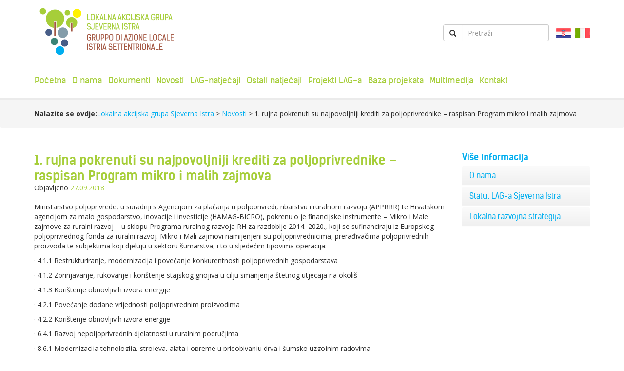

--- FILE ---
content_type: text/html; charset=UTF-8
request_url: https://www.lag-sjevernaistra.hr/novosti/1-rujna-pokrenuti-su-najpovoljniji-krediti-za-poljoprivrednike-raspisan-program-mikro-i-malih-zajmova/
body_size: 10983
content:
<!DOCTYPE html>
<html lang="hr">
<head>
<meta charset="UTF-8">
<meta http-equiv="X-UA-Compatible" content="IE=edge,chrome=1" />
<meta content='width=device-width, initial-scale=1.0, maximum-scale=1.0, user-scalable=0' name='viewport' />
<meta name="viewport" content="width=device-width" />
<link rel="shortcut icon" href="https://www.lag-sjevernaistra.hr/wp-content/themes/lagsjistra/favicon.png" type="image/x-icon">
<link rel="profile" href="https://gmpg.org/xfn/11">

<meta name='robots' content='index, follow, max-image-preview:large, max-snippet:-1, max-video-preview:-1' />
<link rel="alternate" hreflang="hr" href="https://www.lag-sjevernaistra.hr/novosti/1-rujna-pokrenuti-su-najpovoljniji-krediti-za-poljoprivrednike-raspisan-program-mikro-i-malih-zajmova/" />
<link rel="alternate" hreflang="x-default" href="https://www.lag-sjevernaistra.hr/novosti/1-rujna-pokrenuti-su-najpovoljniji-krediti-za-poljoprivrednike-raspisan-program-mikro-i-malih-zajmova/" />

	<!-- This site is optimized with the Yoast SEO plugin v23.3 - https://yoast.com/wordpress/plugins/seo/ -->
	<title>1. rujna pokrenuti su najpovoljniji krediti za poljoprivrednike – raspisan Program mikro i malih zajmova - Lokalna akcijska grupa Sjeverna Istra</title>
<link data-rocket-preload as="style" href="https://fonts.googleapis.com/css?family=Open%20Sans%3A400%2C600%2C700&#038;display=swap" rel="preload">
<link href="https://fonts.googleapis.com/css?family=Open%20Sans%3A400%2C600%2C700&#038;display=swap" media="print" onload="this.media=&#039;all&#039;" rel="stylesheet">
<noscript><link rel="stylesheet" href="https://fonts.googleapis.com/css?family=Open%20Sans%3A400%2C600%2C700&#038;display=swap"></noscript>
	<link rel="canonical" href="https://www.lag-sjevernaistra.hr/novosti/1-rujna-pokrenuti-su-najpovoljniji-krediti-za-poljoprivrednike-raspisan-program-mikro-i-malih-zajmova/" />
	<meta property="og:locale" content="hr_HR" />
	<meta property="og:type" content="article" />
	<meta property="og:title" content="1. rujna pokrenuti su najpovoljniji krediti za poljoprivrednike – raspisan Program mikro i malih zajmova - Lokalna akcijska grupa Sjeverna Istra" />
	<meta property="og:description" content="Ministarstvo poljoprivrede, u suradnji s Agencijom za plaćanja u poljoprivredi, ribarstvu i ruralnom razvoju (APPRRR) te Hrvatskom agencijom za malo gospodarstvo, inovacije i investicije (HAMAG-BICRO), pokrenulo je financijske instrumente – Mikro i Male zajmove za ruralni razvoj – u sklopu Programa ruralnog razvoja RH za razdoblje 2014.-2020., koji se sufinanciraju iz Europskog poljoprivrednog fonda za [&hellip;]" />
	<meta property="og:url" content="https://www.lag-sjevernaistra.hr/novosti/1-rujna-pokrenuti-su-najpovoljniji-krediti-za-poljoprivrednike-raspisan-program-mikro-i-malih-zajmova/" />
	<meta property="og:site_name" content="Lokalna akcijska grupa Sjeverna Istra" />
	<meta property="article:published_time" content="2018-09-27T09:09:18+00:00" />
	<meta property="article:modified_time" content="2018-10-09T09:53:12+00:00" />
	<meta property="og:image" content="https://www.lag-sjevernaistra.hr/wp-content/uploads/2018/09/FI-ruralni-razvoj-logo-300x200.png" />
	<meta property="og:image:width" content="300" />
	<meta property="og:image:height" content="200" />
	<meta property="og:image:type" content="image/png" />
	<meta name="author" content="Isabela Knežević" />
	<meta name="twitter:card" content="summary_large_image" />
	<meta name="twitter:label1" content="Napisao/la" />
	<meta name="twitter:data1" content="Isabela Knežević" />
	<meta name="twitter:label2" content="Procijenjeno vrijeme čitanja" />
	<meta name="twitter:data2" content="2 minute" />
	<script type="application/ld+json" class="yoast-schema-graph">{"@context":"https://schema.org","@graph":[{"@type":"WebPage","@id":"https://www.lag-sjevernaistra.hr/novosti/1-rujna-pokrenuti-su-najpovoljniji-krediti-za-poljoprivrednike-raspisan-program-mikro-i-malih-zajmova/","url":"https://www.lag-sjevernaistra.hr/novosti/1-rujna-pokrenuti-su-najpovoljniji-krediti-za-poljoprivrednike-raspisan-program-mikro-i-malih-zajmova/","name":"1. rujna pokrenuti su najpovoljniji krediti za poljoprivrednike – raspisan Program mikro i malih zajmova - Lokalna akcijska grupa Sjeverna Istra","isPartOf":{"@id":"https://www.lag-sjevernaistra.hr/#website"},"primaryImageOfPage":{"@id":"https://www.lag-sjevernaistra.hr/novosti/1-rujna-pokrenuti-su-najpovoljniji-krediti-za-poljoprivrednike-raspisan-program-mikro-i-malih-zajmova/#primaryimage"},"image":{"@id":"https://www.lag-sjevernaistra.hr/novosti/1-rujna-pokrenuti-su-najpovoljniji-krediti-za-poljoprivrednike-raspisan-program-mikro-i-malih-zajmova/#primaryimage"},"thumbnailUrl":"https://www.lag-sjevernaistra.hr/wp-content/uploads/2018/09/FI-ruralni-razvoj-logo-300x200.png","datePublished":"2018-09-27T09:09:18+00:00","dateModified":"2018-10-09T09:53:12+00:00","author":{"@id":"https://www.lag-sjevernaistra.hr/#/schema/person/dcd2b21e01cdecc7d4a50563ec230e26"},"breadcrumb":{"@id":"https://www.lag-sjevernaistra.hr/novosti/1-rujna-pokrenuti-su-najpovoljniji-krediti-za-poljoprivrednike-raspisan-program-mikro-i-malih-zajmova/#breadcrumb"},"inLanguage":"hr","potentialAction":[{"@type":"ReadAction","target":["https://www.lag-sjevernaistra.hr/novosti/1-rujna-pokrenuti-su-najpovoljniji-krediti-za-poljoprivrednike-raspisan-program-mikro-i-malih-zajmova/"]}]},{"@type":"ImageObject","inLanguage":"hr","@id":"https://www.lag-sjevernaistra.hr/novosti/1-rujna-pokrenuti-su-najpovoljniji-krediti-za-poljoprivrednike-raspisan-program-mikro-i-malih-zajmova/#primaryimage","url":"https://www.lag-sjevernaistra.hr/wp-content/uploads/2018/09/FI-ruralni-razvoj-logo-300x200.png","contentUrl":"https://www.lag-sjevernaistra.hr/wp-content/uploads/2018/09/FI-ruralni-razvoj-logo-300x200.png","width":300,"height":200},{"@type":"BreadcrumbList","@id":"https://www.lag-sjevernaistra.hr/novosti/1-rujna-pokrenuti-su-najpovoljniji-krediti-za-poljoprivrednike-raspisan-program-mikro-i-malih-zajmova/#breadcrumb","itemListElement":[{"@type":"ListItem","position":1,"name":"Početna stranica","item":"https://www.lag-sjevernaistra.hr/"},{"@type":"ListItem","position":2,"name":"Novosti","item":"https://www.lag-sjevernaistra.hr/novosti/"},{"@type":"ListItem","position":3,"name":"1. rujna pokrenuti su najpovoljniji krediti za poljoprivrednike – raspisan Program mikro i malih zajmova"}]},{"@type":"WebSite","@id":"https://www.lag-sjevernaistra.hr/#website","url":"https://www.lag-sjevernaistra.hr/","name":"Lokalna akcijska grupa Sjeverna Istra","description":"","potentialAction":[{"@type":"SearchAction","target":{"@type":"EntryPoint","urlTemplate":"https://www.lag-sjevernaistra.hr/?s={search_term_string}"},"query-input":"required name=search_term_string"}],"inLanguage":"hr"},{"@type":"Person","@id":"https://www.lag-sjevernaistra.hr/#/schema/person/dcd2b21e01cdecc7d4a50563ec230e26","name":"Isabela Knežević"}]}</script>
	<!-- / Yoast SEO plugin. -->


<link rel='dns-prefetch' href='//ajax.googleapis.com' />
<link rel='dns-prefetch' href='//maxcdn.bootstrapcdn.com' />
<link rel='dns-prefetch' href='//cdnjs.cloudflare.com' />
<link rel='dns-prefetch' href='//maps.google.com' />
<link rel='dns-prefetch' href='//www.googletagmanager.com' />
<link href='https://fonts.gstatic.com' crossorigin rel='preconnect' />
<link rel="alternate" type="application/rss+xml" title="Lokalna akcijska grupa Sjeverna Istra &raquo; Kanal" href="https://www.lag-sjevernaistra.hr/feed/" />
<link rel="alternate" type="application/rss+xml" title="Lokalna akcijska grupa Sjeverna Istra &raquo; Kanal komentara" href="https://www.lag-sjevernaistra.hr/comments/feed/" />
<link rel='stylesheet' id='pt-cv-public-style-css' href='https://www.lag-sjevernaistra.hr/wp-content/plugins/content-views-query-and-display-post-page/public/assets/css/cv.css?ver=4.0' type='text/css' media='all' />
<link rel='stylesheet' id='pt-cv-public-pro-style-css' href='https://www.lag-sjevernaistra.hr/wp-content/plugins/pt-content-views-pro/public/assets/css/cvpro.min.css?ver=7.0' type='text/css' media='all' />
<link rel='stylesheet' id='wp-block-library-css' href='https://www.lag-sjevernaistra.hr/wp-includes/css/dist/block-library/style.min.css' type='text/css' media='all' />
<link rel='stylesheet' id='bb-tcs-editor-style-shared-css' href='https://www.lag-sjevernaistra.hr/wp-content/themes/lagsjistra/editor-style-shared.css' type='text/css' media='all' />
<style id='classic-theme-styles-inline-css' type='text/css'>
/*! This file is auto-generated */
.wp-block-button__link{color:#fff;background-color:#32373c;border-radius:9999px;box-shadow:none;text-decoration:none;padding:calc(.667em + 2px) calc(1.333em + 2px);font-size:1.125em}.wp-block-file__button{background:#32373c;color:#fff;text-decoration:none}
</style>
<style id='global-styles-inline-css' type='text/css'>
:root{--wp--preset--aspect-ratio--square: 1;--wp--preset--aspect-ratio--4-3: 4/3;--wp--preset--aspect-ratio--3-4: 3/4;--wp--preset--aspect-ratio--3-2: 3/2;--wp--preset--aspect-ratio--2-3: 2/3;--wp--preset--aspect-ratio--16-9: 16/9;--wp--preset--aspect-ratio--9-16: 9/16;--wp--preset--color--black: #000000;--wp--preset--color--cyan-bluish-gray: #abb8c3;--wp--preset--color--white: #ffffff;--wp--preset--color--pale-pink: #f78da7;--wp--preset--color--vivid-red: #cf2e2e;--wp--preset--color--luminous-vivid-orange: #ff6900;--wp--preset--color--luminous-vivid-amber: #fcb900;--wp--preset--color--light-green-cyan: #7bdcb5;--wp--preset--color--vivid-green-cyan: #00d084;--wp--preset--color--pale-cyan-blue: #8ed1fc;--wp--preset--color--vivid-cyan-blue: #0693e3;--wp--preset--color--vivid-purple: #9b51e0;--wp--preset--gradient--vivid-cyan-blue-to-vivid-purple: linear-gradient(135deg,rgba(6,147,227,1) 0%,rgb(155,81,224) 100%);--wp--preset--gradient--light-green-cyan-to-vivid-green-cyan: linear-gradient(135deg,rgb(122,220,180) 0%,rgb(0,208,130) 100%);--wp--preset--gradient--luminous-vivid-amber-to-luminous-vivid-orange: linear-gradient(135deg,rgba(252,185,0,1) 0%,rgba(255,105,0,1) 100%);--wp--preset--gradient--luminous-vivid-orange-to-vivid-red: linear-gradient(135deg,rgba(255,105,0,1) 0%,rgb(207,46,46) 100%);--wp--preset--gradient--very-light-gray-to-cyan-bluish-gray: linear-gradient(135deg,rgb(238,238,238) 0%,rgb(169,184,195) 100%);--wp--preset--gradient--cool-to-warm-spectrum: linear-gradient(135deg,rgb(74,234,220) 0%,rgb(151,120,209) 20%,rgb(207,42,186) 40%,rgb(238,44,130) 60%,rgb(251,105,98) 80%,rgb(254,248,76) 100%);--wp--preset--gradient--blush-light-purple: linear-gradient(135deg,rgb(255,206,236) 0%,rgb(152,150,240) 100%);--wp--preset--gradient--blush-bordeaux: linear-gradient(135deg,rgb(254,205,165) 0%,rgb(254,45,45) 50%,rgb(107,0,62) 100%);--wp--preset--gradient--luminous-dusk: linear-gradient(135deg,rgb(255,203,112) 0%,rgb(199,81,192) 50%,rgb(65,88,208) 100%);--wp--preset--gradient--pale-ocean: linear-gradient(135deg,rgb(255,245,203) 0%,rgb(182,227,212) 50%,rgb(51,167,181) 100%);--wp--preset--gradient--electric-grass: linear-gradient(135deg,rgb(202,248,128) 0%,rgb(113,206,126) 100%);--wp--preset--gradient--midnight: linear-gradient(135deg,rgb(2,3,129) 0%,rgb(40,116,252) 100%);--wp--preset--font-size--small: 13px;--wp--preset--font-size--medium: 20px;--wp--preset--font-size--large: 36px;--wp--preset--font-size--x-large: 42px;--wp--preset--spacing--20: 0.44rem;--wp--preset--spacing--30: 0.67rem;--wp--preset--spacing--40: 1rem;--wp--preset--spacing--50: 1.5rem;--wp--preset--spacing--60: 2.25rem;--wp--preset--spacing--70: 3.38rem;--wp--preset--spacing--80: 5.06rem;--wp--preset--shadow--natural: 6px 6px 9px rgba(0, 0, 0, 0.2);--wp--preset--shadow--deep: 12px 12px 50px rgba(0, 0, 0, 0.4);--wp--preset--shadow--sharp: 6px 6px 0px rgba(0, 0, 0, 0.2);--wp--preset--shadow--outlined: 6px 6px 0px -3px rgba(255, 255, 255, 1), 6px 6px rgba(0, 0, 0, 1);--wp--preset--shadow--crisp: 6px 6px 0px rgba(0, 0, 0, 1);}:where(.is-layout-flex){gap: 0.5em;}:where(.is-layout-grid){gap: 0.5em;}body .is-layout-flex{display: flex;}.is-layout-flex{flex-wrap: wrap;align-items: center;}.is-layout-flex > :is(*, div){margin: 0;}body .is-layout-grid{display: grid;}.is-layout-grid > :is(*, div){margin: 0;}:where(.wp-block-columns.is-layout-flex){gap: 2em;}:where(.wp-block-columns.is-layout-grid){gap: 2em;}:where(.wp-block-post-template.is-layout-flex){gap: 1.25em;}:where(.wp-block-post-template.is-layout-grid){gap: 1.25em;}.has-black-color{color: var(--wp--preset--color--black) !important;}.has-cyan-bluish-gray-color{color: var(--wp--preset--color--cyan-bluish-gray) !important;}.has-white-color{color: var(--wp--preset--color--white) !important;}.has-pale-pink-color{color: var(--wp--preset--color--pale-pink) !important;}.has-vivid-red-color{color: var(--wp--preset--color--vivid-red) !important;}.has-luminous-vivid-orange-color{color: var(--wp--preset--color--luminous-vivid-orange) !important;}.has-luminous-vivid-amber-color{color: var(--wp--preset--color--luminous-vivid-amber) !important;}.has-light-green-cyan-color{color: var(--wp--preset--color--light-green-cyan) !important;}.has-vivid-green-cyan-color{color: var(--wp--preset--color--vivid-green-cyan) !important;}.has-pale-cyan-blue-color{color: var(--wp--preset--color--pale-cyan-blue) !important;}.has-vivid-cyan-blue-color{color: var(--wp--preset--color--vivid-cyan-blue) !important;}.has-vivid-purple-color{color: var(--wp--preset--color--vivid-purple) !important;}.has-black-background-color{background-color: var(--wp--preset--color--black) !important;}.has-cyan-bluish-gray-background-color{background-color: var(--wp--preset--color--cyan-bluish-gray) !important;}.has-white-background-color{background-color: var(--wp--preset--color--white) !important;}.has-pale-pink-background-color{background-color: var(--wp--preset--color--pale-pink) !important;}.has-vivid-red-background-color{background-color: var(--wp--preset--color--vivid-red) !important;}.has-luminous-vivid-orange-background-color{background-color: var(--wp--preset--color--luminous-vivid-orange) !important;}.has-luminous-vivid-amber-background-color{background-color: var(--wp--preset--color--luminous-vivid-amber) !important;}.has-light-green-cyan-background-color{background-color: var(--wp--preset--color--light-green-cyan) !important;}.has-vivid-green-cyan-background-color{background-color: var(--wp--preset--color--vivid-green-cyan) !important;}.has-pale-cyan-blue-background-color{background-color: var(--wp--preset--color--pale-cyan-blue) !important;}.has-vivid-cyan-blue-background-color{background-color: var(--wp--preset--color--vivid-cyan-blue) !important;}.has-vivid-purple-background-color{background-color: var(--wp--preset--color--vivid-purple) !important;}.has-black-border-color{border-color: var(--wp--preset--color--black) !important;}.has-cyan-bluish-gray-border-color{border-color: var(--wp--preset--color--cyan-bluish-gray) !important;}.has-white-border-color{border-color: var(--wp--preset--color--white) !important;}.has-pale-pink-border-color{border-color: var(--wp--preset--color--pale-pink) !important;}.has-vivid-red-border-color{border-color: var(--wp--preset--color--vivid-red) !important;}.has-luminous-vivid-orange-border-color{border-color: var(--wp--preset--color--luminous-vivid-orange) !important;}.has-luminous-vivid-amber-border-color{border-color: var(--wp--preset--color--luminous-vivid-amber) !important;}.has-light-green-cyan-border-color{border-color: var(--wp--preset--color--light-green-cyan) !important;}.has-vivid-green-cyan-border-color{border-color: var(--wp--preset--color--vivid-green-cyan) !important;}.has-pale-cyan-blue-border-color{border-color: var(--wp--preset--color--pale-cyan-blue) !important;}.has-vivid-cyan-blue-border-color{border-color: var(--wp--preset--color--vivid-cyan-blue) !important;}.has-vivid-purple-border-color{border-color: var(--wp--preset--color--vivid-purple) !important;}.has-vivid-cyan-blue-to-vivid-purple-gradient-background{background: var(--wp--preset--gradient--vivid-cyan-blue-to-vivid-purple) !important;}.has-light-green-cyan-to-vivid-green-cyan-gradient-background{background: var(--wp--preset--gradient--light-green-cyan-to-vivid-green-cyan) !important;}.has-luminous-vivid-amber-to-luminous-vivid-orange-gradient-background{background: var(--wp--preset--gradient--luminous-vivid-amber-to-luminous-vivid-orange) !important;}.has-luminous-vivid-orange-to-vivid-red-gradient-background{background: var(--wp--preset--gradient--luminous-vivid-orange-to-vivid-red) !important;}.has-very-light-gray-to-cyan-bluish-gray-gradient-background{background: var(--wp--preset--gradient--very-light-gray-to-cyan-bluish-gray) !important;}.has-cool-to-warm-spectrum-gradient-background{background: var(--wp--preset--gradient--cool-to-warm-spectrum) !important;}.has-blush-light-purple-gradient-background{background: var(--wp--preset--gradient--blush-light-purple) !important;}.has-blush-bordeaux-gradient-background{background: var(--wp--preset--gradient--blush-bordeaux) !important;}.has-luminous-dusk-gradient-background{background: var(--wp--preset--gradient--luminous-dusk) !important;}.has-pale-ocean-gradient-background{background: var(--wp--preset--gradient--pale-ocean) !important;}.has-electric-grass-gradient-background{background: var(--wp--preset--gradient--electric-grass) !important;}.has-midnight-gradient-background{background: var(--wp--preset--gradient--midnight) !important;}.has-small-font-size{font-size: var(--wp--preset--font-size--small) !important;}.has-medium-font-size{font-size: var(--wp--preset--font-size--medium) !important;}.has-large-font-size{font-size: var(--wp--preset--font-size--large) !important;}.has-x-large-font-size{font-size: var(--wp--preset--font-size--x-large) !important;}
:where(.wp-block-post-template.is-layout-flex){gap: 1.25em;}:where(.wp-block-post-template.is-layout-grid){gap: 1.25em;}
:where(.wp-block-columns.is-layout-flex){gap: 2em;}:where(.wp-block-columns.is-layout-grid){gap: 2em;}
:root :where(.wp-block-pullquote){font-size: 1.5em;line-height: 1.6;}
</style>
<link rel='stylesheet' id='cff-css' href='https://www.lag-sjevernaistra.hr/wp-content/plugins/custom-facebook-feed/assets/css/cff-style.min.css?ver=4.2.5' type='text/css' media='all' />
<link rel='stylesheet' id='sb-font-awesome-css' href='https://maxcdn.bootstrapcdn.com/font-awesome/4.7.0/css/font-awesome.min.css' type='text/css' media='all' />
<link rel='stylesheet' id='bootstrap-css-css' href='//maxcdn.bootstrapcdn.com/bootstrap/3.3.7/css/bootstrap.min.css' type='text/css' media='all' />
<link rel='stylesheet' id='fontawsome-css-css' href='//maxcdn.bootstrapcdn.com/font-awesome/4.6.3/css/font-awesome.min.css' type='text/css' media='all' />
<link rel='stylesheet' id='lagsjistra-style-css' href='https://www.lag-sjevernaistra.hr/wp-content/themes/lagsjistra/style.css' type='text/css' media='all' />
<link rel='stylesheet' id='lagsjistra-responsive-css' href='https://www.lag-sjevernaistra.hr/wp-content/themes/lagsjistra/css/responsive.css' type='text/css' media='all' />
<link rel='stylesheet' id='fancybox-css' href='https://www.lag-sjevernaistra.hr/wp-content/themes/lagsjistra/css/jquery.fancybox.css' type='text/css' media='all' />
<link rel='stylesheet' id='slicknav-css' href='https://www.lag-sjevernaistra.hr/wp-content/themes/lagsjistra/css/slicknav.css' type='text/css' media='all' />
<link rel='stylesheet' id='slb_core-css' href='https://www.lag-sjevernaistra.hr/wp-content/plugins/simple-lightbox/client/css/app.css?ver=2.9.3' type='text/css' media='all' />
<script type="text/javascript" src="//ajax.googleapis.com/ajax/libs/jquery/1.11.2/jquery.min.js?ver=1.11.2" id="jquery-js"></script>
<script type="text/javascript" src="https://www.lag-sjevernaistra.hr/wp-content/plugins/sitepress-multilingual-cms/templates/language-switchers/legacy-dropdown/script.min.js?ver=1" id="wpml-legacy-dropdown-0-js"></script>
<script type="text/javascript" src="//maxcdn.bootstrapcdn.com/bootstrap/3.3.7/js/bootstrap.min.js" id="bootstrap-js-js"></script>
<link rel="https://api.w.org/" href="https://www.lag-sjevernaistra.hr/wp-json/" /><link rel="alternate" title="JSON" type="application/json" href="https://www.lag-sjevernaistra.hr/wp-json/wp/v2/posts/4238" /><link rel="EditURI" type="application/rsd+xml" title="RSD" href="https://www.lag-sjevernaistra.hr/xmlrpc.php?rsd" />
<meta name="generator" content="WordPress 6.6.4" />
<link rel='shortlink' href='https://www.lag-sjevernaistra.hr/?p=4238' />
<link rel="alternate" title="oEmbed (JSON)" type="application/json+oembed" href="https://www.lag-sjevernaistra.hr/wp-json/oembed/1.0/embed?url=https%3A%2F%2Fwww.lag-sjevernaistra.hr%2Fnovosti%2F1-rujna-pokrenuti-su-najpovoljniji-krediti-za-poljoprivrednike-raspisan-program-mikro-i-malih-zajmova%2F" />
<link rel="alternate" title="oEmbed (XML)" type="text/xml+oembed" href="https://www.lag-sjevernaistra.hr/wp-json/oembed/1.0/embed?url=https%3A%2F%2Fwww.lag-sjevernaistra.hr%2Fnovosti%2F1-rujna-pokrenuti-su-najpovoljniji-krediti-za-poljoprivrednike-raspisan-program-mikro-i-malih-zajmova%2F&#038;format=xml" />
<meta name="generator" content="WPML ver:4.6.13 stt:22,27;" />
<meta name="generator" content="Site Kit by Google 1.134.0" /><style type="text/css">.recentcomments a{display:inline !important;padding:0 !important;margin:0 !important;}</style>			<style type="text/css" id="pt-cv-custom-style-f7ca0e1sa9">.pt-cv-content-item { border-right-color:#fff!important;}
.pt-cv-post-border {border-left-color:#fff!important;}</style>
			<meta name="generator" content="AccelerateWP 3.20.0.3-1.1-32" data-wpr-features="wpr_desktop" /></head>

<body data-rsssl=1 class="post-template-default single single-post postid-4238 single-format-standard group-blog">
<header data-rocket-location-hash="bba4d06d61d8fedfa7a47e6e5a336af8" id="masthead" class="header">
    <div data-rocket-location-hash="6005da2017e5fd3302f88d75d9af55c2" class="container">
        <div data-rocket-location-hash="8cf8b233c168af269a213b6e05d249f9" class="row">
            <div class="col-sm-12">
                <div class="logo pull-left">
                    <a href="/"><img src="https://www.lag-sjevernaistra.hr/wp-content/themes/lagsjistra/img/logo.png" alt="Lokalna akcijska grupa Sjeverna Istra" /></a>
        		</div>
        		<div class="pull-right search-navbar">
                            <form class="navbar-form" role="search" method="get" id="searchform" action="https://www.lag-sjevernaistra.hr" >
                                <div class="input-group">
                                    <div class="input-group-btn">
                                        <button class="btn btn-default"  id="searchsubmit"  type="submit"><i class="glyphicon glyphicon-search"></i></button>
                                    </div>
                                    <input type="text" id="searchbox" class="form-control" placeholder="Pretraži" name="s" id="s" />
                                </div>
                            </form>
                            <div class="lang"><a href="/"><img src="https://www.lag-sjevernaistra.hr/wp-content/themes/lagsjistra/img/lang-hr.png" /></a> <a href="/it/"><img src="https://www.lag-sjevernaistra.hr/wp-content/themes/lagsjistra/img/lang-it.png" /></a></div>
                        </div>
                <div class="header-content pull-left">
                        <nav class="navbar" role="navigation"><ul id="menu"><li class=""><a href="https://www.lag-sjevernaistra.hr/">Početna</a></li><li class="has-submenu"><a href="https://www.lag-sjevernaistra.hr/o-nama/">O nama</a><ul class="submenu"><li class="hidden-md-up"><a href="https://www.lag-sjevernaistra.hr/o-nama/">O nama</a></li><li class=""><a href="https://www.lag-sjevernaistra.hr/o-nama/sto-je-to-lag/">Što je to LAG?</a></li><li class=""><a href="https://www.lag-sjevernaistra.hr/o-nama/ciljevi-i-djelatnosti-lag-a/">Ciljevi i djelatnosti LAG-a</a></li><li class=""><a href="https://www.lag-sjevernaistra.hr/o-nama/sto-je-to-leader-clld-pristup/">Što je to LEADER – CLLD pristup?</a></li><li class=""><a href="https://www.lag-sjevernaistra.hr/o-nama/suradnja-i-mreze/">Suradnja i mreže</a></li><li class=""><a href="https://www.lag-sjevernaistra.hr/o-nama/projekti-lag-a/">Projekti LAG-a</a></li><li class=""><a href="https://www.lag-sjevernaistra.hr/o-nama/clanovi-lag-a/">Članovi LAG-a</a></li><li class=""><a href="https://www.lag-sjevernaistra.hr/o-nama/tijela-lag-a/">Tijela LAG-a</a></li><li class=""><a href="https://www.lag-sjevernaistra.hr/o-nama/kako-postati-clan/">Kako postati član?</a></li></ul></li><li class="has-submenu"><a href="#">Dokumenti</a><ul class="submenu"><li class=""><a href="https://www.lag-sjevernaistra.hr/dokumenti/statut/">Statut</a></li><li class=""><a href="https://www.lag-sjevernaistra.hr/dokumenti/lokalna-razvojna-strategija-za-razdoblje-2014-2020-godine/">Lokalna razvojna strategija LAG-a “Sjeverna Istra” 2023.-2027.</a></li><li class=""><a href="https://www.lag-sjevernaistra.hr/dokumenti/godisnji-izvjestaji-lag-a/">Godišnji dokumenti LAG-a</a></li><li class=""><a href="https://www.lag-sjevernaistra.hr/dokumenti/javna-nabava/">Jednostavna nabava</a></li><li class=""><a href="https://www.lag-sjevernaistra.hr/dokumenti/gdpr/">GDPR</a></li><li class=""><a href="https://www.lag-sjevernaistra.hr/dokumenti/dokumenti-lag-natjecaja/">Dokumenti LAG-natječaja</a></li></ul></li><li class=""><a href="https://www.lag-sjevernaistra.hr/novosti/">Novosti</a></li><li class="has-submenu"><a href="https://www.lag-sjevernaistra.hr/?page_id=126">LAG-natječaji</a><ul class="submenu"><li class=""><a href="https://www.lag-sjevernaistra.hr/aktivni/">Aktivni</a></li><li class=""><a href="https://www.lag-sjevernaistra.hr/natjecaji/najava/">U najavi</a></li><li class=""><a href="https://www.lag-sjevernaistra.hr/natjecaji/zatvoreni/">Zatvoreni</a></li><li class=""><a href="https://www.lag-sjevernaistra.hr/natjecaji/faq/">Česta pitanja</a></li><li class=""><a href="https://www.lag-sjevernaistra.hr/indikativni-plan/">Indikativni plan objave LAG-natječaja</a></li></ul></li><li class="has-submenu"><a href="https://www.lag-sjevernaistra.hr/ostali-natjecaji/">Ostali natječaji</a><ul class="submenu"><li class=""><a href="https://www.lag-sjevernaistra.hr/ostali-natjecaji/aktivni-natjecaji/">Aktivni natječaji</a></li><li class=""><a href="https://www.lag-sjevernaistra.hr/ostali-natjecaji/u-najavi/">U najavi</a></li><li class=""><a href="https://www.lag-sjevernaistra.hr/ostali-natjecaji/zatvoreni-natjecaji/">Zatvoreni natječaji</a></li></ul></li><li class=""><a href="https://www.lag-sjevernaistra.hr/projekti/">Projekti LAG-a</a></li><li class=""><a href="https://www.lag-sjevernaistra.hr/baza-projekata/">Baza projekata</a></li><li class="has-submenu"><a href="#">Multimedija</a><ul class="submenu"><li class=""><a href="https://www.lag-sjevernaistra.hr/galerija/">Foto galerija</a></li><li class=""><a href="https://www.lag-sjevernaistra.hr/ostale-publikacije/">Publikacije</a></li><li class=""><a href="https://www.lag-sjevernaistra.hr/faq/">FAQ</a></li></ul></li><li class=""><a href="https://www.lag-sjevernaistra.hr/kontakt/">Kontakt</a></li></ul></nav>                </div>
            </div>
        </div>
    </div>
</header><!-- #masthead -->
<div data-rocket-location-hash="9aeef69b3a30307314ed240f74205056" id="content" class="site-content">
<section data-rocket-location-hash="ef0321b09d2a609d02a5eb9f75bc0aac" class="breadcrumb mar-botx5">
    <div data-rocket-location-hash="c2b2a1461d8b94e639cd80a05325878c" class="container">
        <div class="row">
            <div class="col-md-12"><div class="breadcrumbs" itemscope="" itemtype="http://schema.org/BreadcrumbList"><strong>Nalazite se ovdje:</strong><span itemprop="itemListElement" itemscope itemtype="http://schema.org/ListItem"><a itemprop="item" typeof="WebPage" title="Go to Lokalna akcijska grupa Sjeverna Istra." href="https://www.lag-sjevernaistra.hr" class="home"><span itemprop="name">Lokalna akcijska grupa Sjeverna Istra</span></a><meta itemprop="position" content="1"></span> &gt; <span property="itemListElement" typeof="ListItem"><a property="item" typeof="WebPage" title="Go to Novosti." href="https://www.lag-sjevernaistra.hr/novosti/" class="post-root post post-post"><span property="name">Novosti</span></a><meta property="position" content="2"></span> &gt; <span property="itemListElement" typeof="ListItem"><span property="name">1. rujna pokrenuti su najpovoljniji krediti za poljoprivrednike – raspisan Program mikro i malih zajmova</span><meta property="position" content="3"></span></div></div>
        </div>
    </div>
</section>
<section data-rocket-location-hash="466746774481b8ef9143ae8fccc2a27a" class="single mar-botx2">
    <div data-rocket-location-hash="e6eb6fcccd8ab4e0754c54f80a5d14c0" class="container">
        <div class="row">
            <div class="col-lg-9 col-md-12">
    		<main id="main" class="site-main" role="main">
    			                
                <article id="post-4238" class="post-4238 post type-post status-publish format-standard has-post-thumbnail hentry category-novosti aktualno-naslovna">
                	<header class="entry-header">
                		<h1 class="news-title">1. rujna pokrenuti su najpovoljniji krediti za poljoprivrednike – raspisan Program mikro i malih zajmova</h1>                	</header>
               		<div class="entry-meta news-meta">
   				         <span class="posted-on">Objavljeno <a href="https://www.lag-sjevernaistra.hr/novosti/1-rujna-pokrenuti-su-najpovoljniji-krediti-za-poljoprivrednike-raspisan-program-mikro-i-malih-zajmova/" rel="bookmark"><time class="entry-date published" datetime="2018-09-27T11:09:18+02:00">27.09.2018</time><time class="updated" datetime="2018-10-09T11:53:12+02:00">09.10.2018</time></a></span>            		</div><!-- .entry-meta -->
                
                    <div class="row mar-topx2">
                                                                <div class="col-md-12"><p>Ministarstvo poljoprivrede, u suradnji s Agencijom za plaćanja u poljoprivredi, ribarstvu i ruralnom razvoju (APPRRR) te Hrvatskom agencijom za malo gospodarstvo, inovacije i investicije (HAMAG-BICRO), pokrenulo je financijske instrumente – Mikro i Male zajmove za ruralni razvoj – u sklopu Programa ruralnog razvoja RH za razdoblje 2014.-2020., koji se sufinanciraju iz Europskog poljoprivrednog fonda za ruralni razvoj. Mikro i Mali zajmovi namijenjeni su poljoprivrednicima, prerađivačima poljoprivrednih proizvoda te subjektima koji djeluju u sektoru šumarstva, i to u sljedećim tipovima operacija:</p>
<p>· 4.1.1 Restrukturiranje, modernizacija i povećanje konkurentnosti poljoprivrednih gospodarstava</p>
<p>· 4.1.2 Zbrinjavanje, rukovanje i korištenje stajskog gnojiva u cilju smanjenja štetnog utjecaja na okoliš</p>
<p>· 4.1.3 Korištenje obnovljivih izvora energije</p>
<p>· 4.2.1 Povećanje dodane vrijednosti poljoprivrednim proizvodima</p>
<p>· 4.2.2 Korištenje obnovljivih izvora energije</p>
<p>· 6.4.1 Razvoj nepoljoprivrednih djelatnosti u ruralnim područjima</p>
<p>· 8.6.1 Modernizacija tehnologija, strojeva, alata i opreme u pridobivanju drva i šumsko uzgojnim radovima</p>
<p>· 8.6.2 Modernizacija tehnologija, strojeva, alata i opreme u predindustrijskoj preradi drva</p>
<p>&nbsp;</p>
<p>HAMAG-BICRO raspisao je Program Mikro i Malih zajmovi za ruralni razvoj, a prvi zahtjevi za zajam podnose se od 1. rujna 2018. godine. Programi su otvoreni do 31.12.2020. godine, a zahtjevi će se uzimati u obradu prema datumu zaprimanja.</p>
<p>MIKRO I MALE ZAJMOVE ZA RURALNI RAZVOJ NIJE MOGUĆE U SKLOPU ISTE INVESTICIJE KOMBINIRATI S BESPOVRATNIM SREDSTVIMA I/ILI DRUGIM FINANCIJSKIM INSTRUMENTIMA SUFINANCIRANIM IZ BILO KOJEG OD ESI FONDOVA. (NEUSPJEŠNA) PRIJAVA ZA BESPOVRATNA SREDSTVA PROGRAMA RURALNOG RAZVOJA NIJE PREDUVJET ZA KORIŠTENJE MIKRO I MALIH ZAJMOVA ZA RURALNI RAZVOJ.</p>
<p>Obrazac zahtjeva za zajam, upute za postupak prijave i popis potrebne dokumentacije preuzmite na stranicama HAMAG-BICRO-a:</p>
<ul>
<li><a href="https://hamagbicro.hr/financijski-instrumenti/kako-do-zajma/investicije/mikro-zajam-za-ruralni-razvoj/">Mikro zajam za ruralni razvoj</a></li>
<li><a href="https://hamagbicro.hr/financijski-instrumenti/kako-do-zajma/investicije/mali-zajam-za-ruralni-razvoj/">Mali zajam za ruralni razvoj</a></li>
</ul>
<p>Pitanja o uvjetima korištenja zajmova i o postupku prijave možete uputiti na zajmovi.ruralni@hamagbicro.hr, a sve novosti oko financijskih instrumenata pratite na ruralnirazvoj.hr. Općenita pitanja o financijskim instrumentima Programa ruralnog razvoja uputite na: Ministarstvo poljoprivrede, Uprava za ruralni razvoj: FI.PRR@mps.hr.</p>
<p>Brošuru o financijskim instrumentima možete pogledati <a href="https://ruralnirazvoj.hr/files/documents/FI-zajmovi.pdf">ovdje.</a></p>
</div>
                                        </div>
                </article>

                    
    		</main><!-- #main -->
            </div>
            <div class="col-lg-3 col-md-12">
                    <div class="sidebar">
    <h3 class="bluepastel mar-botx1">Više informacija</h3>
    <div id="secondary" class="widget-area" role="complementary">
    <div class="panel-group" id="accordion" role="tablist" aria-multiselectable="true">
            <div class="panel panel-default">
            <div class="panel-heading" role="tab" id="heading1">
              <h4 class="panel-title"><a class="collapsed" href="https://www.lag-sjevernaistra.hr/o-nama/">O nama</a></h4>
            </div>
        </div>
                        <div class="panel panel-default">
            <div class="panel-heading" role="tab" id="heading2">
              <h4 class="panel-title"><a class="collapsed" href="https://www.lag-sjevernaistra.hr/dokumenti/statut/">Statut LAG-a Sjeverna Istra</a></h4>
            </div>
        </div>
                        <div class="panel panel-default">
            <div class="panel-heading" role="tab" id="heading3">
              <h4 class="panel-title"><a class="collapsed" href="https://www.lag-sjevernaistra.hr/dokumenti/lokalna-razvojna-strategija-za-razdoblje-2014-2020-godine/">Lokalna razvojna strategija</a></h4>
            </div>
        </div>
                        </div>
    </div>
</div>
            </div>
        </div>
    </div>
</section>

<section data-rocket-location-hash="ff0cdba0b9d8ccbac9877b85a7912a8a" class="footer pad-botx4 pad-topx4">
    <div data-rocket-location-hash="f117ee89930d3a249ddbfc02370ddefa" class="container">
        <div class="row">
            <div class="col-md-4 col-sm-6 col-xs-12 mar-botx2">
                <div class="fb">
                    <h3 class="mar-botx2">Kontakt</h3>
                    <p><strong>Lokalna akcijska grupa "Sjeverna Istra"</strong></p>
                    <p>Ulica rijeke Boljunčice 3,<br/>52466 Novigrad</p>
                    <p>t. +385 52 255 931<br/>
                    <br/>
                    m. +385 98 9944 399</p>
                    <p>e. <a href="mailto:info@lag-sjevernaistra.hr">info@lag-sjevernaistra.hr</a></p>
                    <p>Radno vrijeme: ponedjeljak - petak od 08:00 do 16:00</p>
                </div>
                <div class="social">
                                          <a href="https://www.facebook.com/Lokalna-akcijska-grupa-LAG-Sjeverna-Istra-881779908635026/" target="_blank"><img src="https://www.lag-sjevernaistra.hr/wp-content/uploads/2016/10/footer-fb.png" class="mar-right" /></a>                                          <a href="https://twitter.com/LAG_Sj_Istra" target="_blank"><img src="https://www.lag-sjevernaistra.hr/wp-content/uploads/2016/10/footer-twitter.png" class="mar-right" /></a>                                     </div>
            </div>
            <div class="footer-col-md-4 col-md-5 col-sm-3 hidden-xs mar-botx2">
                <h3 class="mar-botx2">Korisno</h3>
                <ul>
                  
                    <li><a href="https://poljoprivreda.gov.hr/" target="_blank">Ministarstvo poljoprivrede</a></li>
                  
                    <li><a href="http://www.apprrr.hr/" target="_blank">Agencija za plaćanja u poljoprivredi, ribarstvu i ruralnom razvoju</a></li>
                  
                    <li><a href="http://www.lmh.hr/" target="_blank">LEADER mreža RH</a></li>
                  
                    <li><a href="http://www.mrr.hr/" target="_blank">Mreža za ruralni razvoj RH</a></li>
                  
                    <li><a href="http://www.safu.hr/" target="_blank">SAFU</a></li>
                  
                    <li><a href="http://www.hmrr.hr/hr/naslovna/" target="_blank">Hrvatska mreža za ruralni razvoj</a></li>
                  
                    <li><a href="http://www.strukturnifondovi.hr/" target="_blank">Strukturni fondovi RH</a></li>
                  
                    <li><a href="http://ruralnirazvoj.hr/" target="_blank">Program ruralnog razvoja RH</a></li>
                                 </ul>          
            </div>
            <div class="footer-col-md2 col-md-3 col-sm-2 hidden-xs mar-botx2">
                <h3 class="mar-botx2">Newsletter prijava</h3>
                <script>(function() {
	window.mc4wp = window.mc4wp || {
		listeners: [],
		forms: {
			on: function(evt, cb) {
				window.mc4wp.listeners.push(
					{
						event   : evt,
						callback: cb
					}
				);
			}
		}
	}
})();
</script><!-- Mailchimp for WordPress v4.9.15 - https://wordpress.org/plugins/mailchimp-for-wp/ --><form id="mc4wp-form-1" class="mc4wp-form mc4wp-form-1224 mc4wp-ajax" method="post" data-id="1224" data-name="Lokalna Akcijska Grupa SJ HR" ><div class="mc4wp-form-fields"><input type="email" name="EMAIL" placeholder="unesite e-mail adresu.." required />
<input type="submit" value="Prijavi se" /></div><label style="display: none !important;">Leave this field empty if you're human: <input type="text" name="_mc4wp_honeypot" value="" tabindex="-1" autocomplete="off" /></label><input type="hidden" name="_mc4wp_timestamp" value="1768600873" /><input type="hidden" name="_mc4wp_form_id" value="1224" /><input type="hidden" name="_mc4wp_form_element_id" value="mc4wp-form-1" /><div class="mc4wp-response"></div></form><!-- / Mailchimp for WordPress Plugin -->                <ul class="mar-topx2 baza">
                                 </ul>        
            </div>
            <!--<div class="col-md-4 col-sm-4 col-xs-12 mar-botx2 eu">
                            <img src="" class="mar-botx1" /> 
                       
            </div>-->
        </div>
    </div>
</section>

<!-- Custom Facebook Feed JS -->
<script type="text/javascript">var cffajaxurl = "https://www.lag-sjevernaistra.hr/wp-admin/admin-ajax.php";
var cfflinkhashtags = "true";
</script>
<script>(function() {function maybePrefixUrlField () {
  const value = this.value.trim()
  if (value !== '' && value.indexOf('http') !== 0) {
    this.value = 'http://' + value
  }
}

const urlFields = document.querySelectorAll('.mc4wp-form input[type="url"]')
for (let j = 0; j < urlFields.length; j++) {
  urlFields[j].addEventListener('blur', maybePrefixUrlField)
}
})();</script><script type="text/javascript" id="pt-cv-content-views-script-js-extra">
/* <![CDATA[ */
var PT_CV_PUBLIC = {"_prefix":"pt-cv-","page_to_show":"5","_nonce":"797ee6189d","is_admin":"","is_mobile":"","ajaxurl":"https:\/\/www.lag-sjevernaistra.hr\/wp-admin\/admin-ajax.php","lang":"hr","loading_image_src":"data:image\/gif;base64,R0lGODlhDwAPALMPAMrKygwMDJOTkz09PZWVla+vr3p6euTk5M7OzuXl5TMzMwAAAJmZmWZmZszMzP\/\/\/yH\/[base64]\/wyVlamTi3nSdgwFNdhEJgTJoNyoB9ISYoQmdjiZPcj7EYCAeCF1gEDo4Dz2eIAAAh+QQFCgAPACwCAAAADQANAAAEM\/DJBxiYeLKdX3IJZT1FU0iIg2RNKx3OkZVnZ98ToRD4MyiDnkAh6BkNC0MvsAj0kMpHBAAh+QQFCgAPACwGAAAACQAPAAAEMDC59KpFDll73HkAA2wVY5KgiK5b0RRoI6MuzG6EQqCDMlSGheEhUAgqgUUAFRySIgAh+QQFCgAPACwCAAIADQANAAAEM\/DJKZNLND\/[base64]","is_mobile_tablet":"","sf_no_post_found":"Nije prona\u0111ena nijedna objava.","lf__separator":","};
var PT_CV_PAGINATION = {"first":"\u00ab","prev":"<span class=\"glyphicon glyphicon-chevron-left\"><\/span>","next":"<span class=\"glyphicon glyphicon-chevron-right\"><\/span>","last":"\u00bb","goto_first":"Go to first page","goto_prev":"Go to previous page","goto_next":"Go to next page","goto_last":"Go to last page","current_page":"Current page is","goto_page":"Go to page"};
/* ]]> */
</script>
<script type="text/javascript" src="https://www.lag-sjevernaistra.hr/wp-content/plugins/content-views-query-and-display-post-page/public/assets/js/cv.js?ver=4.0" id="pt-cv-content-views-script-js"></script>
<script type="text/javascript" src="https://www.lag-sjevernaistra.hr/wp-content/plugins/pt-content-views-pro/public/assets/js/cvpro.min.js?ver=7.0" id="pt-cv-public-pro-script-js"></script>
<script type="text/javascript" src="https://www.lag-sjevernaistra.hr/wp-content/plugins/custom-facebook-feed/assets/js/cff-scripts.min.js?ver=4.2.5" id="cffscripts-js"></script>
<script type="text/javascript" src="//cdnjs.cloudflare.com/ajax/libs/jqueryui/1.11.4/jquery-ui.min.js" id="jquery-ui-js"></script>
<script type="text/javascript" src="https://www.lag-sjevernaistra.hr/wp-content/themes/lagsjistra/js/parallax.min.js" id="lagsjistra-parallax-js"></script>
<script type="text/javascript" src="https://www.lag-sjevernaistra.hr/wp-content/themes/lagsjistra/js/jquery.flexslider-min.js" id="flexslider-js-js"></script>
<script type="text/javascript" src="https://www.lag-sjevernaistra.hr/wp-content/themes/lagsjistra/js/navigation.js" id="lagsjistra-navigation-js"></script>
<script type="text/javascript" src="https://www.lag-sjevernaistra.hr/wp-content/themes/lagsjistra/js/skip-link-focus-fix.js" id="lagsjistra-skip-link-focus-fix-js"></script>
<script type="text/javascript" src="https://www.lag-sjevernaistra.hr/wp-content/themes/lagsjistra/js/custom-js.js" id="custom-js-js"></script>
<script type="text/javascript" src="https://maps.google.com/maps/api/js?sensor=false&amp;key=AIzaSyDOvGykkDLMwKzWRaTent7755-PSQ8HKTQ" id="google-maps-js"></script>
<script type="text/javascript" src="https://www.lag-sjevernaistra.hr/wp-content/themes/lagsjistra/js/gmap3.min.js" id="gmap3-js"></script>
<script type="text/javascript" src="https://www.lag-sjevernaistra.hr/wp-content/themes/lagsjistra/js/jquery.fancybox.pack.js" id="fancybox-js-js"></script>
<script type="text/javascript" src="https://www.lag-sjevernaistra.hr/wp-content/themes/lagsjistra/js/jquery.slicknav.min.js" id="slicknav-js-js"></script>
<script type="text/javascript" defer src="https://www.lag-sjevernaistra.hr/wp-content/plugins/mailchimp-for-wp/assets/js/forms.js?ver=4.9.15" id="mc4wp-forms-api-js"></script>
<script type="text/javascript" id="mc4wp-ajax-forms-js-extra">
/* <![CDATA[ */
var mc4wp_ajax_vars = {"loading_character":"\u2022","ajax_url":"https:\/\/www.lag-sjevernaistra.hr\/wp-admin\/admin-ajax.php?action=mc4wp-form","error_text":"Oops. Something went wrong. Please try again later."};
/* ]]> */
</script>
<script type="text/javascript" src="https://www.lag-sjevernaistra.hr/wp-content/plugins/mc4wp-premium/ajax-forms/assets/js/ajax-forms.js?ver=4.9" id="mc4wp-ajax-forms-js"></script>
<script type="text/javascript" id="slb_context">/* <![CDATA[ */if ( !!window.jQuery ) {(function($){$(document).ready(function(){if ( !!window.SLB ) { {$.extend(SLB, {"context":["public","user_guest"]});} }})})(jQuery);}/* ]]> */</script>

<script>var rocket_beacon_data = {"ajax_url":"https:\/\/www.lag-sjevernaistra.hr\/wp-admin\/admin-ajax.php","nonce":"14719588dc","url":"https:\/\/www.lag-sjevernaistra.hr\/novosti\/1-rujna-pokrenuti-su-najpovoljniji-krediti-za-poljoprivrednike-raspisan-program-mikro-i-malih-zajmova","is_mobile":false,"width_threshold":1600,"height_threshold":700,"delay":500,"debug":null,"status":{"atf":true,"lrc":true,"preconnect_external_domain":true},"elements":"img, video, picture, p, main, div, li, svg, section, header, span","lrc_threshold":1800,"preconnect_external_domain_elements":["link","script","iframe"],"preconnect_external_domain_exclusions":["static.cloudflareinsights.com","rel=\"profile\"","rel=\"preconnect\"","rel=\"dns-prefetch\"","rel=\"icon\""]}</script><script data-name="wpr-wpr-beacon" src='https://www.lag-sjevernaistra.hr/wp-content/plugins/clsop/assets/js/wpr-beacon.min.js' async></script></body>
</html>

<!-- Performance optimized by AccelerateWP. -->

--- FILE ---
content_type: text/css; charset=utf-8
request_url: https://www.lag-sjevernaistra.hr/wp-content/themes/lagsjistra/style.css
body_size: 10534
content:
/*
Theme Name: LAG Sjeverna Istra
Theme URI: http://underscores.me/
Author: Marin Olujić
Author URI: http://kolaps.net
Description: Description
Version: 1.0.0
License: GNU General Public License v2 or later
License URI: http://www.gnu.org/licenses/gpl-2.0.html
Text Domain: lagsjistra
Tags:

This theme, like WordPress, is licensed under the GPL.
Use it to make something cool, have fun, and share what you've learned with others.

LAG Sjeverna Istra is based on Underscores http://underscores.me/, (C) 2012-2016 Automattic, Inc.
Underscores is distributed under the terms of the GNU GPL v2 or later.

Normalizing styles have been helped along thanks to the fine work of
Nicolas Gallagher and Jonathan Neal http://necolas.github.com/normalize.css/
*/


@font-face {
	font-family: 'Kelson';
	src: url('css/fonts/kelson_sans_bold-webfont.eot');
	src: url('css/fonts/kelson_sans_bold-webfont.eot?#iefix') format('embedded-opentype'),
	url('css/fonts/kelson_sans_bold-webfont.woff2') format('woff2'),
	url('css/fonts/kelson_sans_bold-webfont.woff') format('woff'),
	url('css/fonts/kelson_sans_bold-webfont.ttf') format('truetype'),
	url('css/fonts/kelson_sans_bold-webfont.svg#kelson_sansbold') format('svg');
	font-weight: bold;
	font-style: normal;

}

@font-face {
	font-family: 'Kelson';
	src: url('css/fonts/kelson_sans_regular-webfont.eot');
	src: url('css/fonts/kelson_sans_regular-webfont.eot?#iefix') format('embedded-opentype'),
	url('css/fonts/kelson_sans_regular-webfont.woff2') format('woff2'),
	url('css/fonts/kelson_sans_regular-webfont.woff') format('woff'),
	url('css/fonts/kelson_sans_regular-webfont.ttf') format('truetype'),
	url('css/fonts/kelson_sans_regular-webfont.svg#kelson_sansregular') format('svg');
	font-weight: normal;
	font-style: normal;

}

*, *:after, *:before {
	box-sizing: border-box;
}

html, body {
	margin: 0;
	padding: 0;
}

html {
	-webkit-font-smoothing: antialiased;
}

body {
	background: white;
	font-family: "Open Sans", sans-serif;
	font-size: 14px;
	line-height: 18px;
	font-weight: normal;
	color: #303030;
}

.nounder:hover {
	text-decoration: none;
}

a, a:visited, a:hover, a:focus {
	color: #00aeef;
	text-decoration: none;
}

p {
	font-size: 14px;
	line-height: 20px;
}

p.mar {
	margin: 0 0 10px;
}

ul li {
	list-style: none;
}

ul {
	padding: 0;
	margin: 0;
}

b, strong {
	font-weight: 700;
}

p > em {
	font-size: 14px;
}

br {
	padding-bottom: 20px;
}

a, a:focus {
	outline: 0;
}

a.default, a.default:hover {
	color: #252525;
}

.neutral, .neutral:hover {
	color: #808080
}

.success {
	color: #41752e;
}

.green {
	color: #4cae4c;
}

.btn-success {
	background-color: #a6ce39;
	border-color: #9abf33;
	color: #fff !important
}

.btn-success:hover, .btn-success:active, .btn-success:focus, .btn-success:active:focus {
	background-color: #9abf33;
	border-color: #9abf33;
	color: #fff !important
}

.btn-default.focus, .btn-default:focus, .btn-default:active:focus {
	border-color: #ccc;
	outline: 0 !important;
}

.btn-default:hover {
	background-color: #e6e6e6 !important
}

.semibold {
	font-weight: 600;
}

.hidden {
	display: none;
}

.bold {
	font-weight: 700;
}

.text-left {
	text-align: left;
}

.text-right {
	text-align: right;
}

.text-center {
	text-align: center;
}

.text-lower {
	text-transform: lowercase;
}

.text-upper {
	text-transform: uppercase;
}

.text-capitalize {
	text-transform: capitalize;
}

.block {
	display: block;
}

.inline-block {
	display: inline-block;
}

.table {
	display: table;
	table-layout: fixed;
}

.table-row {
	display: table-row;
	width: 100%;
}

.table-cell {
	display: table-cell;
	vertical-align: middle;
	float: none;
}

.vcenter {
	display: inline-block;
	vertical-align: middle;
	float: none;
}

.relative {
	position: relative;
}

.absolute {
	position: absolute;
}

.pad {
	padding: 15px;
}

.pad20 {
	padding: 20px;
}

.nopad {
	padding: 0 !important;
}

.nopadtop {
	padding-top: 0 !important;
}

.padx2 {
	padding: 40px;
}

.mar {
	margin: 15px;
}

.nomar {
	margin: 0 !important;
}

.marx2 {
	margin: 30px;
}

.pad-topx1 {
	padding-top: 10px;
}

.pad-topx2 {
	padding-top: 20px;
}

.pad-topx3 {
	padding-top: 30px;
}

.pad-topx4 {
	padding-top: 40px;
}

.pad-topx5 {
	padding-top: 50px;
}

.pad-topx6 {
	padding-top: 60px;
}

.pad-topx7 {
	padding-top: 70px;
}

.pad-topxx {
	padding-top: 120px;
}

.mar-topx1 {
	margin-top: 10px;
}

.mar-topx2 {
	margin-top: 20px;
}

.mar-topx3 {
	margin-top: 30px;
}

.mar-topx4 {
	margin-top: 40px;
}

.mar-topx5 {
	margin-top: 50px;
}

.mar-topx6 {
	margin-top: 60px;
}

.mar-topx7 {
	margin-top: 70px;
}

.pad-botx1 {
	padding-bottom: 10px;
}

.pad-botx2 {
	padding-bottom: 20px;
}

.pad-botx3 {
	padding-bottom: 30px;
}

.pad-botx4 {
	padding-bottom: 40px;
}

.pad-botx5 {
	padding-bottom: 50px;
}

.pad-botx6 {
	padding-bottom: 60px;
}

.pad-botx7 {
	padding-bottom: 70px;
}

.mar-botx1 {
	margin-bottom: 10px;
}

.mar-botx2 {
	margin-bottom: 20px;
}

.mar-botx3 {
	margin-bottom: 30px;
}

.mar-botx4 {
	margin-bottom: 40px;
}

.mar-botx5 {
	margin-bottom: 50px;
}

.mar-botx6 {
	margin-bottom: 60px;
}

.mar-botx7 {
	margin-bottom: 70px;
}

.mar-left {
	margin-left: 10px;
}

.mar-leftx1 {
	margin-left: 20px;
}

.mar-leftx2 {
	margin-left: 40px;
}

.mar-leftx3 {
	margin-left: 60px;
}

.pad-leftx5 {
	padding-left: 50px;
}

.mar-right {
	margin-right: 10px;
}

.mar-rightx1 {
	margin-right: 20px;
}

.mar-rightx2 {
	margin-right: 40px;
}

.mar-rightx3 {
	margin-right: 60px;
}

.pad-rightx5 {
	padding-right: 50px;
}

.mar-row {
	margin-left: -15px !important;
	margin-right: -15px !important;
}

.line {
	width: 100%;
	height: 1px;
	background: #d9d9d9;
	margin: 10px 0;
}

.radius {
	border-radius: 50%;
}

.noupper {
	text-transform: capitalize !important;
}

.page-wrapper {
	height: 100%;
	overflow: auto;
}

.window {
	background: white;
	box-shadow: 0 2px 2px rgba(0, 0, 0, 0.20);
}

.window.noshadow {
	box-shadow: none;
}

img.shadow {
	box-shadow: 0 0 4px rgba(0, 0, 0, 0.20);
}

section.gray, .row.gray, .gray-block {
	background: #f9f9f9;
}

.support-block {
	background: #f28c14;
}

.border-bot {
	border-bottom: 1px solid #dadada;
}

.border-top {
	border-top: 1px solid #dadada;
}

.section-divider {
	border-top: 6px solid white;
}


/* Colors */
.selectionColor {
	color: #f28c14 !important;
}

.importantColor {
	color: #5cb85c !important;
}

.anchorColor {
	color: #3a97d7 !important;
}

.red {
	color: #d93240 !important;
}

.reddark {
	color: #b30a18 !important;
}

.blue {
	color: #485e88 !important;
}

.bluesoft {
	color: #18bbdb !important;
}

.bluedark {
	color: #33526f !important;
}

.bluepastel {
	color: #00aeef !important;
}

.orange {
	color: #ff884d !important;
}

.orangedark {
	color: #ff6b57 !important;
}

.green {
	color: #a6ce39 !important;
}

.greenpastel {
	color: #41c3ac !important;
}

.greendark {
	color: #3a8476 !important;
}

.bgred {
	background-color: #d93240 !important;
}

.bgreddark {
	background-color: #b30a18 !important;
}

.bgblue {
	background-color: #18b5ce !important;
}

.bgbluesoft {
	background-color: #00829a !important;
}

.bgbluedark {
	background-color: #33526f !important;
}

.bgbluepastel {
	background-color: #638ca6 !important;
}

.bgorange {
	background-color: #ff884d !important;
}

.bgorangedark {
	background-color: #ff6b57 !important;
}

.bggreen {
	background-color: #17a697 !important;
}

.bggreenpastel {
	background-color: #41c3ac !important;
}

.bggreendark {
	background-color: #0f5959 !important;
}

/* Typography */

h1, h2, h3, h4, h5, h6 {
	font-family: 'Kelson', sans-serif;
	margin: 0;
	padding: 0;
	font-weight: bold;
}

h1.black, h2.black, h3.black, h4.black, h5.black, h6.black {
	font-family: 'Kelson', sans-serif;
	font-weight: 700;
}

h1.page-title {
	font-size: 30px;
}

h4.search-title {
	font-weight: normal;
}

.page404 h1 {
	font-size: 100px;
	font-weight: 600;
	letter-spacing: -0.88px;
	line-height: 80px;
	padding-bottom: 10px;
	color: white;
}

.more-link {
	display: block;
	text-align: center;
	background: #fafafa;
	padding: 5px 0;
	margin: 10px 0;
	font-weight: bold;
	border-bottom: 1px solid #eaeaea;
}

.main-content h1 {
	font-size: 36px;
	font-weight: 600;
	letter-spacing: -0.88px;
	line-height: 30px;
	padding-bottom: 10px;
	margin: 45px 0 10px 0;
}

.main-content h3 {
	font-size: 16px;
	font-weight: 600;
	line-height: 26px;
	margin-bottom: 15px;
	font-style: italic;
}

.content h2 {
	font-size: 26px;
	line-height: 52px;
	font-weight: 500;
	padding-bottom: 10px;
}

h1.entry-title {
	font-family: 'Kelson', sans-serif;
	font-weight: 700;
	font-size: 26px;
	line-height: 32px;
	color: #a6ce39;
	border-bottom: 3px solid #849daa;
	margin-bottom: 20px;
	position: relative;
	display: inline-block;
	width: 100%;
	height: 44px;
}

h1.entry-title span {
	border-bottom: 3px solid #a6ce39;
	display: inline-block;
	position: absolute;
	padding: 0 10px 9px 10px;
}

h2.main-title {
	font-family: 'Kelson', sans-serif;
	font-weight: 700;
	font-size: 32px;
	line-height: 38px;
	color: #a6ce39;
}

h3.main-title {
	font-family: 'Kelson', sans-serif;
	font-weight: 600;
	font-size: 24px;
	line-height: 21px;
}

h3.title-small {
	font-family: 'Kelson', sans-serif;
	font-weight: 600;
	font-size: 20px;
	line-height: 21px;
}

h2.main-title.smaller {
	line-height: 56px;
}

h2.submain-title.bigger {
	font-size: 28px;
}

span.submain-title {
	display: block;
	font-size: 14px;
	font-weight: 600;
	text-transform: uppercase;
	line-height: 30px;
	color: #717171;
}

h2.submain-title {
	font-family: 'Kelson', sans-serif;
	font-weight: 600;
	font-size: 24px;
	line-height: 28px;
	letter-spacing: -0.5px;
}

h2.entry-title a {
	font-size: 26px;
}

.main-title.black {
	font-family: 'Kelson', sans-serif;
	font-weight: 700;
}

.main-title.bold {
	font-family: 'Kelson', sans-serif;
	font-weight: 700;
}

.main-title.regular {
	font-family: 'Kelson', sans-serif;
	font-weight: 400;
}

p.large {
	font-size: 15px;
	line-height: 24px;
}

p.medium {
	font-size: 14px;
	line-height: 21px;
}

p.smaller {
	font-size: 11px;
	line-height: 18px;
}

span.rollover:hover {
	opacity: .5;
	-webkit-transition: all .25s;
	transition: all .25s;
	-webkit-box-shadow: 0 0 4px #000;
	-moz-box-shadow: 0 0 4px #000;
	box-shadow: 0 0 4px #000;
}

.fancybox .icon-search {
	-webkit-transition: all 3.25s;
	transition: all 3.25s;
	position: absolute;
	top: 0;
	left: 0;
	bottom: 0;
	right: 0;
	background: #000;
	text-align: center;
	font-size: 3em;
	color: #f94455;
	padding-top: 30%;
	display: none;
}

.fancybox:hover .icon-search {
	display: block;
	-webkit-transition: all 3.25s;
	transition: all 3.25s;
	background: rgba(0, 0, 0, 0.3);
	text-align: center;
	font-size: 3em;
	color: #f94455;
}

.fancybox:hover .icon-search:before {
	content: "\e1b7";
}

/*--------------------------------------------------------------
# Elements
--------------------------------------------------------------*/
html {
	box-sizing: border-box;
}

*,
*:before,
*:after { /* Inherit box-sizing to make it easier to change the property for components that leverage other behavior; see http://css-tricks.com/inheriting-box-sizing-probably-slightly-better-best-practice/ */
	box-sizing: inherit;
}

body {
	background: #fff; /* Fallback for when there is no custom background color defined. */
}

blockquote:before,
blockquote:after,
q:before,
q:after {
	content: "";
}

.search-navbar {margin: 50px 0 0 0;}

blockquote,
q {
	quotes: "" "";
}

hr {
	background-color: #ccc;
	border: 0;
	height: 1px;
	margin-bottom: 1.5em;
}

ul,
ol {
	margin: 0;
	padding: 0;
}

ul {
	list-style: none;
}

ol {
	list-style: decimal;
}

li > ul,
ol li {
	margin-bottom: 0;
	margin-left: 1.5em;
}

dt {
	font-weight: bold;
}

dd {
	margin: 0 1.5em 1.5em;
}

img {
	height: auto; /* Make sure images are scaled correctly. */
	max-width: 100%; /* Adhere to container width. */
}

figure {
	margin: 1em 0; /* Extra wide images within figure tags don't overflow the content area. */
}

table {
	margin: 0 0 1.5em;
	width: 100%;
}

.slicknav_menu {
	display: none;
}

/*--------------------------------------------------------------
# Forms
--------------------------------------------------------------
button,
input[type="button"],
input[type="reset"],
input[type="submit"] {
	border: 1px solid;
	border-color: #ccc #ccc #bbb;
	border-radius: 3px;
	background: #e6e6e6;
	box-shadow: inset 0 1px 0 rgba(255, 255, 255, 0.5), inset 0 15px 17px rgba(255, 255, 255, 0.5), inset 0 -5px 12px rgba(0, 0, 0, 0.05);
	color: rgba(0, 0, 0, .8);
	font-size: 12px;
	font-size: 0.75rem;
	line-height: 1;
	padding: .6em 1em .4em;
	text-shadow: 0 1px 0 rgba(255, 255, 255, 0.8);
}

button:hover,
input[type="button"]:hover,
input[type="reset"]:hover,
input[type="submit"]:hover {
	border-color: #ccc #bbb #aaa;
	box-shadow: inset 0 1px 0 rgba(255, 255, 255, 0.8), inset 0 15px 17px rgba(255, 255, 255, 0.8), inset 0 -5px 12px rgba(0, 0, 0, 0.02);
}

button:focus,
input[type="button"]:focus,
input[type="reset"]:focus,
input[type="submit"]:focus,
button:active,
input[type="button"]:active,
input[type="reset"]:active,
input[type="submit"]:active {
	border-color: #aaa #bbb #bbb;
	box-shadow: inset 0 -1px 0 rgba(255, 255, 255, 0.5), inset 0 2px 5px rgba(0, 0, 0, 0.15);
}

input[type="text"],
input[type="email"],
input[type="url"],
input[type="password"],
input[type="search"],
input[type="number"],
input[type="tel"],
input[type="range"],
input[type="date"],
input[type="month"],
input[type="week"],
input[type="time"],
input[type="datetime"],
input[type="datetime-local"],
input[type="color"],
textarea {
	color: #666;
	border: 1px solid #ccc;
	border-radius: 3px;
	padding: 3px;
}

select {
	border: 1px solid #ccc;
}

input[type="text"]:focus,
input[type="email"]:focus,
input[type="url"]:focus,
input[type="password"]:focus,
input[type="search"]:focus,
input[type="number"]:focus,
input[type="tel"]:focus,
input[type="range"]:focus,
input[type="date"]:focus,
input[type="month"]:focus,
input[type="week"]:focus,
input[type="time"]:focus,
input[type="datetime"]:focus,
input[type="datetime-local"]:focus,
input[type="color"]:focus,
textarea:focus {
	color: #111;
}

textarea {
	width: 100%;
}


/*
 * jQuery FlexSlider v2.5.0
 * http://www.woothemes.com/flexslider/
 *
 * Copyright 2012 WooThemes
 * Free to use under the GPLv2 and later license.
 * http://www.gnu.org/licenses/gpl-2.0.html
 *
 * Contributing author: Tyler Smith (@mbmufffin)
 *
 */

/* ====================================================================================================================
 * RESETS
 * ====================================================================================================================*/
.flex-container a:hover,
.flex-slider a:hover,
.flex-container a:focus,
.flex-slider a:focus {
	outline: none;
}

.slides > li,
.flex-control-nav,
.flex-direction-nav {
	margin: 0;
	padding: 0;
	list-style: none;
}

.flex-pauseplay span {
	text-transform: capitalize;
}

/* ====================================================================================================================
 * BASE STYLES
 * ====================================================================================================================*/
.flexslider {
	margin: 0;
	padding: 0;
}

.flexslider .slides > li {
	display: none;
	-webkit-backface-visibility: hidden;
}

.flexslider .slides img {
	width: 100%;
	display: block;
}

.flexslider .slides:after {
	content: "\0020";
	display: block;
	clear: both;
	visibility: hidden;
	line-height: 0;
	height: 0;
}

html[xmlns] .flexslider .slides {
	display: block;
}

* html .flexslider .slides {
	height: 1%;
}

.no-js .flexslider .slides > li:first-child {
	display: block;
}

.flexslider .slides > li {
	display: none;
	-webkit-backface-visibility: hidden;
}

/* Hide the slides before the JS is loaded. Avoids image jumping */
.flexslider .slides > li:first-child {
	display: block;
	-webkit-backface-visibility: visible;
}

/* ====================================================================================================================
 * DEFAULT THEME
 * ====================================================================================================================*/
.flexslider {
	position: relative;
	zoom: 1;
}

.flexslider .slides {
	zoom: 1;
}

.flexslider .slides img {
	height: auto;
}

.flex-viewport {
	max-height: 2000px;
	-webkit-transition: all 1s ease;
	-moz-transition: all 1s ease;
	-o-transition: all 1s ease;
	transition: all 1s ease;
	padding-bottom: 10px;
}

.loading .flex-viewport {
	max-height: 300px;
}

.carousel li {
	margin-right: 5px;
}

.flex-direction-nav {
	*height: 0;
}

.flex-direction-nav a {
	text-decoration: none;
	margin: -23px 0 0;
	position: absolute;
	top: 50%;
	z-index: 10;
	cursor: pointer;
	color: white;
	width: 30px;
	height: 35px;
	overflow: hidden;
	line-height: 30px;
}

.flex-direction-nav a:before {
	font-size: 35px;
	display: inline-block;
	color: #b4b4b4;
	content: "\e079";
	font-family: "Glyphicons Halflings";
	vertical-align: middle;
}

.flex-direction-nav a.flex-next:before {
	content: "\e080";
}

.flex-direction-nav .flex-prev {
	left: -50px;
}

.flex-direction-nav .flex-next {
	right: -50px;
	text-align: right;
}

.flexslider .flex-direction-nav .flex-prev:hover:before,
.flexslider .flex-direction-nav .flex-next:hover:before {
	color: #278bcf;
}

.flex-direction-nav .flex-disabled {
}

.flex-pauseplay a {
	display: block;
	width: 20px;
	height: 20px;
	position: absolute;
	bottom: 5px;
	left: 10px;
	opacity: 0.8;
	z-index: 10;
	overflow: hidden;
	cursor: pointer;
	color: #000;
}

.flex-pauseplay a:before {
	font-family: "flexslider-icon";
	font-size: 20px;
	display: inline-block;
	content: '\f004';
}

.flex-pauseplay a:hover {
	opacity: 1;
}

.flex-pauseplay a.flex-play:before {
	content: '\f003';
}

.flex-control-nav {
	width: 100%;
	text-align: center;
	display: none;
	margin-top: 15px;
}

.flex-control-nav li {
	margin: 0 6px;
	display: inline-block;
	zoom: 1;
	*display: inline;
}

.flex-control-paging li a {
	width: 11px;
	height: 11px;
	display: block;
	background: #666;
	background: rgba(0, 0, 0, .1);
	cursor: pointer;
	text-indent: -9999px;
	-webkit-box-shadow: inset 0 0 3px rgba(0, 0, 0, 0.2);
	-moz-box-shadow: inset 0 0 3px rgba(0, 0, 0, 0.2);
	-o-box-shadow: inset 0 0 3px rgba(0, 0, 0, 0.2);
	box-shadow: inset 0 0 3px rgba(0, 0, 0, 0.2);
	-webkit-border-radius: 20px;
	-moz-border-radius: 20px;
	border-radius: 20px;
}

.flex-control-paging li a:hover {
	background: #333;
	background: rgba(58, 151, 215, 0.7);
}

.flex-control-paging li a.flex-active {
	background: #000;
	background: rgba(58, 151, 215, 0.9);
	cursor: default;
}

.flex-control-thumbs {
	margin: 5px 0 0;
	position: static;
	overflow: hidden;
}

.flex-control-thumbs li {
	width: 25%;
	float: left;
	margin: 0;
}

.flex-control-thumbs img {
	width: 100%;
	height: auto;
	display: block;
	opacity: .7;
	cursor: pointer;
	-webkit-transition: all 1s ease;
	-moz-transition: all 1s ease;
	-o-transition: all 1s ease;
	transition: all 1s ease;
}

.flex-control-thumbs img:hover {
	opacity: 1;
}

.flex-control-thumbs .flex-active {
	opacity: 1;
	cursor: default;
}

.flex-caption {
	position: absolute;
	left: 50%;
	bottom: 15%;
	transform: translate(-50%, 0);
	-webkit-transform: translate(-50%, 0);
	-ms-transform: translate(-50%, 0);
	font-family: 'Merriweather', serif;
	font-size: 42px;
	font-weight: 700;
	font-style: italic;
	color: white;
	text-shadow: 0 1px 4px rgba(0, 0, 0, 0.40);
	line-height: 56px;
	text-align: center;

}

.flex-anchor {
	position: absolute;
	top: 20px;
	right: 20px;
	color: white;
	font-size: 14px;
	font-weight: 600;
	opacity: 0.9;
	z-index: 1000;
	text-shadow: 0 1px 1px rgba(0, 0, 0, 0.95);
	/* background: rgba(39,123,181,0.3); */
	text-decoration: none;
	font-style: italic;
}

.flex-anchor:hover,
.flex-anchor:focus {
	opacity: 1;
	color: white;
	text-decoration: none;
}

.flexslider.carousel .flex-viewport {
	margin: 0 -15px;
}

.slides {
	margin: 0;
}

.camp-grid > div {
	padding: 0 15px;
}

.slides.mar-row > div {
	float: left;
}

/*--------------------------------------------------------------
# Accessibility
--------------------------------------------------------------*/
/* Text meant only for screen readers. */
.screen-reader-text {
	clip: rect(1px, 1px, 1px, 1px);
	position: absolute !important;
	height: 1px;
	width: 1px;
	overflow: hidden;
}

.screen-reader-text:focus {
	background-color: #f1f1f1;
	border-radius: 3px;
	box-shadow: 0 0 2px 2px rgba(0, 0, 0, 0.6);
	clip: auto !important;
	color: #21759b;
	display: block;
	font-size: 14px;
	font-weight: bold;
	height: auto;
	left: 5px;
	line-height: normal;
	padding: 15px 23px 14px;
	text-decoration: none;
	top: 5px;
	width: auto;
	z-index: 100000; /* Above WP toolbar. */
}

/* Do not show the outline on the skip link target. */
#content[tabindex="-1"]:focus {
	outline: 0;
}

/*--------------------------------------------------------------
# Alignments
--------------------------------------------------------------*/
.alignleft {
	display: inline;
	float: left;
	margin-right: 1.5em;
}

.alignright {
	display: inline;
	float: right;
	margin-left: 1.5em;
}

.aligncenter {
	clear: both;
	display: block;
	margin-left: auto;
	margin-right: auto;
}

/*--------------------------------------------------------------
# Clearings
--------------------------------------------------------------*/
.clear:before,
.clear:after,
.clearfix:before,
.clearfix:after,
.entry-content:before,
.entry-content:after,
.comment-content:before,
.comment-content:after,
.site-header:before,
.site-header:after,
.site-content:before,
.site-content:after,
.site-footer:before,
.site-footer:after {
	content: "";
	display: table;
	table-layout: fixed;
}

.clear:after,
.clearfix:after,
.entry-content:after,
.comment-content:after,
.site-header:after,
.site-content:after,
.site-footer:after {
	clear: both;
}

/*--------------------------------------------------------------
# Widgets
--------------------------------------------------------------*/
.widget {
	margin: 0 0 1.5em;
}

/* Make sure select elements fit in widgets. */
.widget select {
	max-width: 100%;
}

/*--------------------------------------------------------------
# Content
--------------------------------------------------------------*/
/*--------------------------------------------------------------
## Posts and pages
--------------------------------------------------------------*/
.sticky {
	display: block;
}

.hentry {
	margin: 0 0 1.5em;
}

.byline,
.updated:not(.published) {
	display: none;
}

.single .byline,
.group-blog .byline {
	display: inline;
}

.page-content,
.entry-content,
.entry-summary {
	margin: 10px 0 30px;
}

.page-links {
	clear: both;
	margin: 0 0 1.5em;
}

/*--------------------------------------------------------------
## Comments
--------------------------------------------------------------*/
.comment-content a {
	word-wrap: break-word;
}

.bypostauthor {
	display: block;
}

/*--------------------------------------------------------------
# Infinite scroll
--------------------------------------------------------------*/
/* Globally hidden elements when Infinite Scroll is supported and in use. */
.infinite-scroll .posts-navigation, /* Older / Newer Posts Navigation (always hidden) */
.infinite-scroll.neverending .site-footer { /* Theme Footer (when set to scrolling) */
	display: none;
}

/* When Infinite Scroll has reached its end we need to re-display elements that were hidden (via .neverending) before. */
.infinity-end.neverending .site-footer {
	display: block;
}

/*--------------------------------------------------------------
# Media
--------------------------------------------------------------*/
.page-content .wp-smiley,
.entry-content .wp-smiley,
.comment-content .wp-smiley {
	border: none;
	margin-bottom: 0;
	margin-top: 0;
	padding: 0;
}

/* Make sure embeds and iframes fit their containers. */
embed,
iframe,
object {
	max-width: 100%;
}

/*--------------------------------------------------------------
## Captions
--------------------------------------------------------------*/
.wp-caption {
	margin-bottom: 1.5em;
	max-width: 100%;
}

.wp-caption img[class*="wp-image-"] {
	display: block;
	margin-left: auto;
	margin-right: auto;
}

.wp-caption .wp-caption-text {
	margin: 0.8075em 0;
}

.wp-caption-text {
	text-align: center;
}

/*--------------------------------------------------------------
## Galleries
--------------------------------------------------------------*/
.gallery:after {content:"";display:table;clear:both;}

img.aligncenter, div.aligncenter, figure.aligncenter, img.wp-post-image {display:block; margin:1em auto;}
img.alignright, div.alignright, figure.alignright {float:right; margin:1em 0 1em 2em;}
img.alignleft, div.alignleft, figure.alignleft, img.wp-post-image.attachment-thumb {float:left; margin:1em 1em 2em 0;}
figure {max-width: 100%; height: auto; margin:1em 0;}
p img.alignright, p img.alignleft {margin-top:0;}
.gallery {margin: 15px 0;}

.gallery figure img {max-width:100%; height:auto; margin:0 auto; display:block;}


.gallery figure {float:left; margin:0 2% 1em 0;}


.gallery.gallery-columns-1 figure {width:100%; margin:0 0 1em 0; float:none;}


.gallery.gallery-columns-3 figure {width:32%;max-height: 204px; overflow: hidden;}
.gallery.gallery-columns-3 figure:nth-of-type(3n+3) {margin-right:0;}
.gallery.gallery-columns-3 figure:nth-of-type(3n+4) {clear:left;}


.gallery.gallery-columns-2 figure {width:49%;}
.gallery.gallery-columns-2 figure:nth-of-type(even) {margin-right:0;}
.gallery.gallery-columns-2 figure:nth-of-type(odd) {clear:left;}


.gallery.gallery-columns-4 figure {width:23.25%;}
.gallery.gallery-columns-4 figure:nth-of-type(4n+4) {margin-right:0;}
.gallery.gallery-columns-4 figure:nth-of-type(4n+5) {clear:left;}


.gallery.gallery-columns-5 figure {width:18%;}
.gallery.gallery-columns-5 figure:nth-of-type(5n+5) {margin-right:0;}
.gallery.gallery-columns-5 figure:nth-of-type(5n+6) {clear:left;}


.gallery.gallery-columns-6 figure {width:14.2%;}
.gallery.gallery-columns-6 figure:nth-of-type(6n+6) {margin-right:0;}
.gallery.gallery-columns-6 figure:nth-of-type(6n+7) {clear:left;}


.gallery.gallery-columns-7 figure {width:12%;}
.gallery.gallery-columns-7 figure:nth-of-type(7n+7) {margin-right:0;}
.gallery.gallery-columns-7 figure:nth-of-type(7n+8) {clear:left;}


.gallery.gallery-columns-8 figure {width:10.2%;}
.gallery.gallery-columns-8 figure:nth-of-type(8n+8) {margin-right:0;}
.gallery.gallery-columns-8 figure:nth-of-type(8n+9) {clear:left;}


.gallery.gallery-columns-9 figure {width:8.85%;}
.gallery.gallery-columns-9 figure:nth-of-type(9n+9) {margin-right:0;}
.gallery.gallery-columns-9 figure:nth-of-type(9n+10) {clear:left;}


@media (max-width:767px) {
	img.alignright, div.alignright, figure.alignright, img.alignleft, div.alignleft, figure.alignleft, img.wp-post-image.attachment-thumb {display:block; margin:1em auto; float:none;}
	.gallery.gallery-columns-4 figure, .gallery.gallery-columns-5 figure, .gallery.gallery-columns-6 figure, .gallery.gallery-columns-7 figure, .gallery.gallery-columns-8 figure, .gallery.gallery-columns-9 figure {width:100%; margin:0 0 1em 0; float:none;}
}

.gallery-caption {
	display: none;
}

.entry-content ul {
	margin: 10px;
}

.entry-content ul li {
	list-style: disc;
	margin: 0 0 5px 8px;
}

.entry-content h3 {
	font-weight: bold;
	font-size: 22px;
	color: #a6ce39;
	margin: 0 0 10px;
}

.entry-content h4 {
	margin: 0 0 15px;
	line-height: 23px;
}

.entry-content .natjecaj p {
	margin: 0;
}

.entry-content .natjecaj p span, .entry-content .natjecaj h4 {
	font-size: 14px !important;
	font-weight: normal !important;
	font-family: "Open Sans", sans-serif !important;
	line-height: 20px;
}

h1.single-title {
	font-weight: bold;
	font-size: 26px;
	color: #a6ce39;
	margin: 0 0 28px 0;
	line-height: 32px;
}

h1.news-title {
	font-weight: bold;
	font-size: 26px;
	color: #a6ce39;
	margin: 0;
	line-height: 32px;
}

.news-meta a {
	color: #a6ce39;
}

.footer-col-md3 {
	width: 23.33333333% !important;
}

.footer-col-md2 {
	width: 18.33333333% !important;
}

.baza li a {
	font-family: 'Kelson', sans-serif;
	font-size: 24px;
	font-weight: bold;
	line-height: 28px;
}


.tab-panels .tabs {
	margin-top: 0;
	margin-bottom: 0;
	list-style-type: none;
	padding: 0;
}

.tab-panels .tabs .tab-navigation {
	width: 100%;
	display: inline-block;
	position: relative;
}

.tab-panels .tabs .panel-link {
	-webkit-transition: background 300ms cubic-bezier(0.455, 0.03, 0.515, 0.955);
	-moz-transition: background 300ms cubic-bezier(0.455, 0.03, 0.515, 0.955);
	transition: background 300ms cubic-bezier(0.455, 0.03, 0.515, 0.955);
	background: #fff;
	cursor: pointer;
	overflow: hidden;
	text-align: center;
	width: 100%;
	float: left;
	font-family: 'Kelson', sans-serif;
	font-size: 26px;
	font-weight: bold;
	line-height: 28px;
}

.tab-panels .tabs .panel-link.active span {
	position: relative;
}

.tab-panels .tabs .panel-link.active {
	background: #fff;
	color: #485e88;
	position: relative;
}

.tab-panels .tabs .tab-navigation:before {
	content: ' ';
	width: 100%;
	height: 3px;
	background-color: #849daa;
	left: 0;
	bottom: 0;
	position: absolute;
	z-index: 2;
}

.tab-panels .tabs .panel-link.active:after {
	content: ' ';
	width: 100%;
	height: 3px;
	background-color: #485e88;
	left: 0;
	bottom: 0;
	position: absolute;
	z-index: 2;
}

.tab-panels .tabs .panel {
	-webkit-animation: fadeEffect 0.4s;
	-moz-animation: fadeEffect 0.4s;
	animation: fadeEffect 0.4s;
	background: #fff;
	display: none;
	opacity: 0;
	box-shadow: none;
	-webkit-box-shadow: none;
}

.tab-panels .tabs .panel.active {
	display: block;
	opacity: 1;
}

.tab-panels .tabs .wrapper {
	max-width: 1300px;
}

.tab-content-wrapper {
	background-color: #fff;
	width: 100%;
	display: inline-block;
	position: relative;
	top: -7px;
}

.tab-content-wrapper .entry-content {
	margin: 0;
}

.tab-content-wrapper .entry-content #search-product-template {
	margin-top: 0;
}

@media screen and (min-width: 900px) {
	.tab-panels .panel .wrapper {
		padding: 2.8em 1.4rem;
	}

	.prices-panel {
		display: flex;
		flex-direction: column;
		align-items: center;
	}

	.tab-panels .tabs .panel-link {
		display: inline-block;
		margin-bottom: 0;
		margin-right: 0;
		padding: 0 20px 12px 20px;
		width: auto;
	}
}

@-webkit-keyframes fadeEffect {
	from {
		opacity: 0;
	}
	to {
		opacity: 1;
	}
}

@-moz-keyframes fadeEffect {
	from {
		opacity: 0;
	}
	to {
		opacity: 1;
	}
}

@keyframes fadeEffect {
	from {
		opacity: 0;
	}
	to {
		opacity: 1;
	}
}

.alert-warning {
	display: none;
}

/* Header */

.sticky-wrapper.is-sticky .header {
	box-shadow: 0 1px 4px rgba(0, 0, 0, 0.14);
}

.sticky-wrapper.is-sticky .sticky-part {
	box-shadow: 0 1px 4px rgba(0, 0, 0, 0.14);
}

.sticky-wrapper.is-sticky .head-top {
	background: white;
	height: 34px;
}

.sticky-wrapper {
	display: block;
	width: 100%;
	height: 72px !important
}

.sticky-part {
	z-index: 6999;
	position: relative;
}

.head-top {
	background: #fff;
	height: 150px;
}

.head-top a {
	color: #fff;
}

.head-top .pull-left > *, .head-top .pull-right > * {
	display: inline-block;
}

.head-top .pull-right > .top-info > * {
	display: inline-block;
}

.head-top .pull-left > .top-info > * {
	margin: 7px 0 0 15px;
	display: inline-block;
}

.head-top .pull-right > * {
	margin-top: 12px;
}

.head-top .pull-left .icon:before, .head-top .pull-right .icon:before {
	font-size: 16px;
	display: inline-block;
	vertical-align: top;
	margin-right: 8px;
}

.head-top .pull-left .icon.i-envelop:before {
	font-size: 16px;
	vertical-align: middle;
	color: #fff;
	margin-top: -2px;
}

.head-top .pull-right .top-nav {
	margin-right: 0;
}

.head-top .pull-right .top-nav > a {
	margin: 0 10px;
	display: inline-block;
}

.header {
	background-color: #fff;
	width: 100%;
	position: relative;
	z-index: 9999;
	-webkit-transition: all .15s;
	transition: all .15s;
	border-bottom: 4px solid #ebebeb;
}

.header.home {
	background-color: rgba(0, 0, 0, 0.3);
}

.header .logo {
	padding: 10px 0;
	float: left;
}

.header .logo a {
	display: block;
	float: left;
}

.sticky-wrapper.is-sticky .header .logo img {
	height: 50px;
	-webkit-transition: all .15s;
	transition: all .15s;
}

.header-content {
	padding: 17px 0 17px;
}

.header-content .navbar {
	font-family: 'Kelson', sans-serif;
	font-size: 18px;
	line-height: 34px;
	font-weight: normal;
	margin-right: 0;
	min-height: 36px;
	margin-bottom: 0;
}

.header-content .navbar > ul > li {
	float: left;
	margin: 0 0 0 13px;
	position: relative;
}

.header-content .navbar > ul > li:first-child {
	margin: 0;
}

.header-content .navbar ul li.has-submenu a:hover + .submenu, .header-content .navbar ul li.has-submenu a + .submenu:hover {
	display: block;
}

.header-content .navbar ul li.has-submenu .submenu {
	display: none;
	position: absolute;
	top: 40px;
	left: -25px;
	background: white;
	min-width: 205px;
	z-index: 999;
	box-shadow: 0 2px 5px rgba(0, 0, 0, 0.35);
	font-weight: 400;
	font-size: 13px;
	padding: 10px;
}

.header-content .navbar ul li.has-submenu .submenu:before {
	content: " ";
	height: 3px;
	background: #849daa;
	width: 100%;
	position: absolute;
	top: 0;
	left: 0;
}

.header-content .navbar ul li.has-submenu .submenu li:first-child {
}

.header-content .navbar ul li.has-submenu .submenu li {
	padding: 0 7px;
	-webkit-transition: all 100ms linear;
	-o-transition: all 100ms linear;
	transition: all 100ms linear;
}

.header-content .navbar ul li.has-submenu .submenu li:hover {
}

.header-content .navbar ul li.has-submenu .submenu li:hover a {
	color: #a6ce39;
}

/*.header-content .navbar ul li.has-submenu:after { content: "\e3b6"; font-family: "travel"; font-size: 17px; vertical-align: middle; margin-left: 2px; color: #666; }
.header.home .header-content .navbar ul li.has-submenu:after { content: "\e3b6"; font-family: "travel"; font-size: 17px; vertical-align: middle; margin-left: 2px; color: #fff; }*/
.header-content .navbar ul li a {
	color: #a6ce39;
	padding: 9px 0;
	text-decoration: none;
	line-height: 14px;
}

.header.home .header-content .navbar ul li a {
	color: #fff;
	padding: 9px 0;
	text-decoration: none;
	line-height: 14px;
}

.header-content .navbar ul li.has-submenu .submenu a {
	color: #505050;
	text-transform: none;
	display: block;
	font-weight: 400;
	font-size: 14px;
	line-height: 20px;
	padding: 6px 0;
}

.header-content .navbar > ul > li > a, .header.home .header-content .navbar > ul > li > a {
	padding: 6px 0 27px 0;
	text-decoration: none;
	line-height: 15px;
}

.header-content .navbar ul li a .subtitle {
	display: block;
	color: #5cb85c;
	font-size: 12px;
	text-transform: capitalize;
}

.header-content .navbar ul li a .subtitle:after {
	content: "\e3b6";
	font-family: "travel";
	font-size: 9px;
	vertical-align: middle;
	margin-left: 5px;
	font-weight: 700;
}

.header-content .navbar ul li.star a .subtitle:after {
	content: none;
}

.header-content .navbar ul li.has-submenu .submenu a:hover, .header-content .navbar ul li.has-submenu .submenu a.active {
	color: #a6ce39;
	text-decoration: none;
}

.header-content .top-search span {
	background: #5cb85c;
	color: white;
	cursor: pointer;
	width: 46px;
	height: 46px;
	display: inline-block;
	margin-right: 4px;
}

.header-content .top-search span:hover {
	background: #4cae4c;
}

.header-content .top-search span:before {
	padding: 10px;
	font-size: 23px;
}


.head-top .langs {
	position: relative;
	vertical-align: top;
	margin: 0 0 0 15px;
	background-color: #0EA0B7;
}

.head-top .langs > a {
	display: inline-block;
	text-align: center;
	color: #fff;
	font-weight: 600;
	vertical-align: top;
	text-decoration: none;
	padding: 7px;
}

.head-top .langs > a:before {
	content: "\e3b6";
	font-family: "travel";
	font-size: 12px;
	vertical-align: middle;
	margin-right: 5px;
	font-weight: 700;
	color: #fff;
}

.head-top .langs > a:hover:before, .head-top .langs > a:before + .lang-submenu:hover {
	-webkit-transform: rotate(180deg);
	-moz-transform: rotate(180deg);
	-ms-transform: rotate(180deg);
	-o-transform: rotate(180deg);
	transform: rotate(180deg);
}

.head-top .langs > a:after, .head-top .langs .lang-submenu a:after {
	content: "";
	width: 20px;
	height: 11px;
	display: inline-block;
	vertical-align: middle;
	position: relative;
	top: -1px;
}

.head-top .langs .lang-submenu a span {
	width: 15px;
	display: inline-block;
}

.head-top .langs > a:after {
	margin-left: 8px;
}

.head-top .langs .lang-submenu a:after {
	margin-top: 0;
	margin-left: 10px;
}

.head-top .langs .lang-submenu ul li {
	text-align: center;
}

.head-top .langs .lang-submenu a {
	color: #252525;
	font-size: 12px;
	font-weight: 600;
}

.head-top .langs .lang-submenu a:hover {
	color: #d93240;
	text-decoration: none;
}

.head-top .langs .lang-submenu {
	display: none;
}

.head-top .langs a:hover + .lang-submenu, .head-top .langs a + .lang-submenu:hover {
	display: block;
	position: absolute;
	width: 75px;
	top: 30px;
	left: 0;
	z-index: 10000;
	background: white;
	padding: 10px;
	box-shadow: 0 3px 5px rgba(0, 0, 0, 0.25);
}


.country.map {
	padding: 10px 0;
	height: 440px;
}

.country.mapbg {
	background-color: #f2f2f2;
}

.country.map h3 {
	font-size: 22px;
	line-height: 26px;
	margin: 0 0 30px;
}

.country.map .map-content {
	display: none;
	background-color: #fff;
	padding: 30px;
	min-height: 340px;
}

.country.map .map-content.active {
	display: block;
	position: relative;
}

.country.map .map-content a.link {
	display: inline-block;
	border-radius: 3px;
	background-color: #a6ce39;
	padding: 9px 15px;
	color: #fff;
	font-size: 18px;
}

.country.map .map-content a.link:hover {
	background-color: rgba(166, 206, 57, 0.8);
}

.home-aktualno .fact {
}

.home-aktualno .fact h2 {
	font-size: 26px;
	border-bottom: 3px solid #849daa;
	padding-bottom: 6px;
	margin-bottom: 20px;
	position: relative;
	display: inline-block;
	width: 100%;
	height: 40px;
}

.home-aktualno .fact h2 span {
	border-bottom: 3px solid #a6ce39;
	display: inline-block;
	position: absolute;
	padding: 0 10px 9px 10px;
}

.home-aktualno .fact-box {
	background: url(img/fact-box.png) repeat-x 0 0;
	min-height: 210px;
	padding: 20px;
}

.home-aktualno .fact-box .pic {
	float: left;
	display: inline-block;
	margin: 0 20px 0 0;
}

.home-aktualno .fact-box .info h3 {
	font-family: "Open Sans", sans-serif;
	font-size: 18px;
	font-weight: 600;
	line-height: 23px;
	margin-bottom: 15px;
}

.home-aktualno .akt h2 {
	font-size: 26px;
	border-bottom: 3px solid #849daa;
	padding-bottom: 6px;
	margin-bottom: 20px;
	position: relative;
	display: inline-block;
	width: 100%;
	height: 40px;
}

.home-aktualno .akt h2 span {
	border-bottom: 3px solid #3a8476;
	display: inline-block;
	position: absolute;
	padding: 0 10px 8px 10px;
}

.home-aktualno .natjecaji h2 span {
	border-bottom: 3px solid #485e88;
	display: inline-block;
	position: absolute;
	padding: 0 10px 9px 10px;
}

.home-aktualno .natjecaji h2 {
	font-size: 26px;
	border-bottom: 3px solid #849daa;
	padding-bottom: 6px;
	margin-bottom: 20px;
	position: relative;
	display: inline-block;
	width: 100%;
	height: 40px;
}

.home-aktualno .natjecaji h2 span {
	border-bottom: 3px solid #485e88;
	display: inline-block;
	position: absolute;
	padding: 0 10px 9px 10px;
}


.feed .fb h2, .feed .natjecaji h2 {
	font-size: 26px;
	border-bottom: 3px solid #849daa;
	padding-bottom: 6px;
	margin-bottom: 20px;
	position: relative;
	display: inline-block;
	width: 100%;
	height: 40px;
}

.feed .fb h2 span {
	border-bottom: 3px solid #18bbdb;
	display: inline-block;
	position: absolute;
	padding: 0 10px 9px 10px;
}

.feed .natjecaji h2 span {
	display: inline-block;
	position: absolute;
	padding: 0 10px 9px 10px;
}


.feed .bioekonomija h2 {
	font-size: 26px;
	padding-bottom: 6px;
	margin-bottom: 20px;
	position: relative;
	display: inline-block;
	width: 100%;
	height: 68px;
}

.feed .bioekonomija h2 span {
	border-bottom: 3px solid #a6ce39;
	display: inline-block;
	position: absolute;
	padding: 0 10px 9px 10px;
}

.feed .fact h2 {
	font-size: 26px;
	border-bottom: 3px solid #849daa;
	padding-bottom: 6px;
	margin-bottom: 20px;
	position: relative;
	display: inline-block;
	width: 100%;
	height: 40px;
}

.feed .fact h2 span {
	border-bottom: 3px solid #a6ce39;
	display: inline-block;
	position: absolute;
	padding: 0 10px 9px 10px;
}

.feed .fact-box {
	background: url(img/fact-box.png) repeat-x 0 0;
	min-height: 210px;
	padding: 20px;
}

.feed .fact-box h4 {
	margin-bottom: 7px;
	line-height: 23px;
}

.feed .fact-box .pic {
	float: left;
	display: inline-block;
	margin: 0 20px 0 0;
}

.feed .fact-box .info h3 {
	font-family: "Open Sans", sans-serif;
	font-size: 18px;
	font-weight: 600;
	line-height: 23px;
	margin-bottom: 15px;
}


.footer {
	background-color: #00aeef;
	color: #fff;
}

.footer h3 {
	font-size: 20px;
}

.footer p {
	margin-bottom: 10px;
}

.footer a {
	color: #fff;
}

.footer a:hover {
	text-decoration: underline;
}

.footer ul li {
	margin-bottom: 10px;
}

.footer .eu p {
	font-size: 11px;
	line-height: 15px;
}

.breadcrumb {
	padding: 20px 0;
}

.partneri {
	background-color: #f6f8f9;
	border-top: 3px solid #f2f5f6;
}

.partneri h2 {
	text-align: center;
	font-size: 26px;
	color: #849daa;
	padding-bottom: 6px;
	margin-bottom: 20px;
	position: relative;
	display: inline-block;
	width: 100%;
	height: 40px;
}

.partneri ul li {
	float: left;
}

.partneri .partnerbox ul li {
	-webkit-box-shadow: 0 0 4px -1px rgba(0, 0, 0, 0.2);
	-moz-box-shadow: 0 0 4px -1px rgba(0, 0, 0, 0.2);
	box-shadow: 0 0 4px -1px rgba(0, 0, 0, 0.2);
	margin-right: 21px;
}

.partneri .partnerbox ul li:last-child {
	margin-right: 0 !important
}

.homeinfo {
	background-color: #f6f8f9;
	border-top: 3px solid #f2f5f6;
}

.homeinfo h2 {
	text-align: center;
	font-size: 26px;
	color: #849daa;
	padding-bottom: 6px;
	margin-bottom: 20px;
	position: relative;
	display: inline-block;
	width: 100%;
	height: 40px;
}

.homeinfo ul li {
	float: left;
}

.homeinfo .infobox ul li {
	background-color: #fff;
	-webkit-box-shadow: 3px 3px 4px -1px rgba(0, 0, 0, 0.3);
	-moz-box-shadow: 43px 3px 4px -1px rgba(0, 0, 0, 0.3);
	box-shadow: 3px 3px 4px -1px rgba(0, 0, 0, 0.3);
}

.homeinfo .infobox ul li:last-child {
	margin-right: 0 !important
}

.homeinfo .infobox ul li div.info {
	width: 530px;
    height: 275px;
    padding: 15px;
    display: flex;
    justify-content: center;
    align-items: center;
}

.homeinfo .infobox ul li div.info img {
}

.homeinfo .infobox ul li div.info .infotext {
	float: left;
	width: 320px;
	margin-left: 10px;
	height: 220px;
	vertical-align: middle;
	display: table;
}

.homeinfo .infobox ul li div.info .infotext .tablebox {
	vertical-align: middle;
	display: table-cell;
	text-align: center;
}

.homeinfo .infobox ul li div.info p {
	font-size: 13px;
	line-height: 13px;
}

.homeinfo .infobox ul li div.info p strong {
	font-size: 13px;
}

.hidden-md-up {
	display: none;
}

.sidebar h3 {
	font-size: 18px;
}

.sidebar .sidebar-natjecaj li {
	font-size: 13px;
	line-height: 16px;
	border-bottom: 1px solid #eeeeee;
	padding: 0 0 10px;
	margin: 0 0 10px;
}

.sidebar .sidebar-natjecaj li:last-child {
	border: none;
	padding: 0;
	margin: 0;
}

.sidebar .sidebar-natjecaj li a {
	color: #666;
	font-weight: normal;
}

.sidebar .sidebar-natjecaj li a:hover {
	transition: opacity .15s linear;
	color: #000;
}

.panel-group .panel, .panel {
	border: none;
	border-radius: 0;
}

.panel-title {
	font-weight: normal;
}

.panel-default > .panel-heading {
	color: #00aeef;
	padding: 0; /* Permalink - use to edit and share this gradient: http://colorzilla.com/gradient-editor/#fbfbfb+0,f0f0f0+100 */
	background: #fbfbfb; /* Old browsers */
	background: -moz-linear-gradient(top, #fbfbfb 0%, #f0f0f0 100%); /* FF3.6-15 */
	background: -webkit-linear-gradient(top, #fbfbfb 0%, #f0f0f0 100%); /* Chrome10-25,Safari5.1-6 */
	background: linear-gradient(to bottom, #fbfbfb 0%, #f0f0f0 100%); /* W3C, IE10+, FF16+, Chrome26+, Opera12+, Safari7+ */
	filter: progid:DXImageTransform.Microsoft.gradient(startColorstr='#fbfbfb', endColorstr='#f0f0f0', GradientType=0); /* IE6-9 */
}

.sidebar .panel-default > .panel-heading:hover { /* Permalink - use to edit and share this gradient: http://colorzilla.com/gradient-editor/#f0f0f0+0,fbfbfb+100 */
	background: #f0f0f0; /* Old browsers */
	background: -moz-linear-gradient(top, #f0f0f0 0%, #fbfbfb 100%); /* FF3.6-15 */
	background: -webkit-linear-gradient(top, #f0f0f0 0%, #fbfbfb 100%); /* Chrome10-25,Safari5.1-6 */
	background: linear-gradient(to bottom, #f0f0f0 0%, #fbfbfb 100%); /* W3C, IE10+, FF16+, Chrome26+, Opera12+, Safari7+ */
	filter: progid:DXImageTransform.Microsoft.gradient(startColorstr='#f0f0f0', endColorstr='#fbfbfb', GradientType=0); /* IE6-9 */
}

.sidebar .panel-title a {
	display: inline-block;
	width: 100%;
	padding: 10px 15px;
}

.sidebar .panel-body {
	font-size: 13px;
}

.natjecaj {
	padding: 20px 0;
	border-bottom: 1px solid #e3e3e3;
	display: inline-block;
	width: 100%;
}

.natjecaj .title {
	font-size: 15px;
	line-height: 20px;
	font-weight: 600;
	margin: 0 0 10px;
}

.natjecaj a {
	color: #303030;
}

.natjecaj a:hover {
	text-decoration: underline;
}

.natjecaj img {
	float: left;
}

.natjecaj .info {
	display: inline-block;
	width: 100%;
}

.natjecaj strong {
	font-weight: 600;
}

.natjecaj a.more {
	display: inline-block;
	border-radius: 3px;
	background-color: #a6ce39;
	padding: 6px 18px;
	color: #fff;
	font-size: 14px;
}

.natjecaj a.more:hover {
	text-decoration: none;
	background-color: #b7d760;
}

.natjecaj-info .title {
	font-size: 18px;
	font-weight: 600;
}

.natjecaj-info p {
	font-size: 14px;
	margin: 0 0 10px;
}

.natjecaj-info p strong {
	font-weight: 600;
}

.natjecaj-tabs {
	-webkit-box-shadow: 0 0 4px 0 rgba(0, 0, 0, 0.19);
	-moz-box-shadow: 0 0 4px 0 rgba(0, 0, 0, 0.19);
	box-shadow: 0 0 4px 0 rgba(0, 0, 0, 0.19);
}

.natjecaj-tabs .nav-tabs {
	background-color: #b7d760;
	border: none;
}

.natjecaj-tabs .nav-tabs > li {
	font-size: 14px;
	font-weight: 600;
	text-transform: uppercase;
	margin: 0 -2px 0 0;
}

.natjecaj-tabs .nav-tabs > li:first-child {
	margin: 0 -2px 0 30px;
}

.natjecaj-tabs .nav-tabs > li > a {
	border-radius: 0;
	color: #444444;
	border: none;
	padding: 10px 25px;
}

.natjecaj-tabs .nav-tabs > li.active > a, .natjecaj-tabs .nav-tabs > li.active > a:focus, .nav-tabs > li.active > a:hover {
	background-color: #a6ce39;
	color: #fff;
	border-left: none;
	border-right: none;
	border-top: none;
	border-bottom: 3px solid #fff;
}

.natjecaj-tabs .nav-tabs > li > a:hover {
	background-color: rgba(166, 206, 57, 0.5);
	border-left: none;
	border-right: none;
	border-top: none;
	border-bottom: 3px solid #444;
}

.natjecaj-tabs .tab-content > .tab-pane {
	padding: 20px;
}

.natjecaj-tabs .tab-content > .tab-pane p {
	margin: 0 0 10px;
}

.bioekonomija .docu,
.natjecaj-tabs .tab-content > .tab-pane .docu {
	display: block;
	margin: 0 0 10px;
	position: relative;
}

.bioekonomija .docu:last-child,
.natjecaj-tabs .tab-content > .tab-pane .docu:last-child {
	margin: 0;
}

.bioekonomija .docu a,
.natjecaj-tabs .tab-content > .tab-pane a {
	margin: 0 0 0 25px;
	line-height: 21px;
}

.bioekonomija .docu a:hover,
.natjecaj-tabs .tab-content > .tab-pane a:hover {
	text-decoration: underline;
}

.bioekonomija .docu a:before,
.natjecaj-tabs .tab-content > .tab-pane a:before {
	content: '';
	position: absolute;
	left: 0;
	width: 15px;
	height: 20px;
}

.bioekonomija .docu a.doc:before,
.natjecaj-tabs .tab-content > .tab-pane a.doc:before {
	background: url(img/docu-doc.png);
}

.bioekonomija .docu a.pdf:before,
.natjecaj-tabs .tab-content > .tab-pane a.pdf:before {
	background: url(img/docu-pdf.png);
}

.bioekonomija .docu a.xls:before,
.natjecaj-tabs .tab-content > .tab-pane a.xls:before {
	background: url(img/docu-xls.png);
}

.bioekonomija .docu a.jpg:before,
.natjecaj-tabs .tab-content > .tab-pane a.jpg:before {
	background: url(img/docu-jpg.png);
}

.bioekonomija .docu a.gif:before,
.natjecaj-tabs .tab-content > .tab-pane a.gif:before {
	background: url(img/docu-gif.png);
}

.hometabs .nav-tabs {
	border-bottom: 3px solid #849daa;
	margin-bottom: 0px;
}

.hometabs .nav-tabs > li {
	float: left;
	width: 33.33333333%;
}

.hometabs .nav-tabs > li.active > a, .nav-tabs > li.active > a:focus, .nav-tabs > li.active > a:hover {
	cursor: default;
	background-color: #a6ce39;
	color: #ffffff;
	border: none;
	border-bottom-color: #485e88;
	font-weight: bold;
	border-bottom: 3px solid #485e88;
	margin-bottom: -2px;
	text-align: center;
}

.hometabs .nav-tabs > li > a {
	margin-right: 2px;
	line-height: 1.42857143;
	border: none;
	border-radius: 0;
	text-align: center;
	color: black;
}

.hometabs .nav > li > a {
	position: relative;
	display: block;
	padding: 12px 0px;
}

.hometabs .nav > li > a:focus, .nav > li > a:hover {
	text-decoration: none;
	background-color: #a6ce3933;
	color: black;
}

.download {
	position: relative;
	margin: 20px;
}

.download a {
	margin: 0 0 0 25px;
	line-height: 21px;
}

.download a:hover {
	text-decoration: underline;
}

.download a:before {
	content: '';
	position: absolute;
	left: 0;
	width: 15px;
	height: 20px;
}

.download a.doc:before {
	background: url(img/docu-doc.png);
}

.download a.pdf:before {
	background: url(img/docu-pdf.png);
}

.download a.xls:before {
	background: url(img/docu-xls.png);
}

.download a.jpg:before {
	background: url(img/docu-jpg.png);
}

.download a.gif:before {
	background: url(img/docu-gif.png);
}

.downloadbox {
	border: 1px solid #a6ce45;
	background-color: rgba(166, 206, 57, 0.1);
	padding: 20px;
	border-radius: 5px;
}

.downloadbox p {
	margin: 0 !important
}

.akt .row {
	padding: 0 15px;
}

.akt a {
	color: #303030;
	display: inline-block;
}

.akt [class*=' col-'] {
	padding: 0;
}

.akt .bigblock {
	min-height: 330px;
	margin-right: 10px;
}

.akt .bigblock, .akt .smallblock, .akt .threeblock, .akt .fotoblock {
	box-shadow: 0 0 4px -1px rgba(0, 0, 0, 0.47);
	padding: 0;
}

.akt .bigblock:hover, .akt .smallblock:hover, .akt .threeblock:hover, .akt .fotoblock:hover {
	box-shadow: 0 0 4px 1px rgba(0, 0, 0, 0.3)
}

.akt .bigblock .pic {
	height: 160px;
	overflow: hidden;
}

.akt .bigblock h3, .akt .smallblock h3, .akt .threeblock h3, .akt .fotoblock h3 {
	font-size: 16px;
	font-weight: 600;
	color: #3a8476;
	font-family: 'Open Sans', sans-serif;
	margin: 0 0 5px 0;
}

.akt .bigblock p, .akt .smallblock p, .akt .threeblock p, .akt .fotoblock p {
	font-size: 12px;
	line-height: 18px;
}

.akt .bigblock .caption, .akt .smallblock .caption, .akt .threeblock .caption, .akt .fotoblock .caption {
	padding: 10px;
}

.akt .smallblock .pic {
	height: 72px;
	overflow: hidden;
}

.akt .smallblock {
	margin-bottom: 10px;
	min-height: 150px;
}

.akt .fotoblock {
	margin-bottom: 10px;
	min-height: 230px;
}

.akt .threeblock {
	margin-right: 10px;
	min-height: 270px;
}

.row.last {
	padding: 0 5px 0 15px;
}

.navbar-form {
	margin: 0;
	padding: 0;
	display: inline-block;
}

.navbar-form .input-group > .form-control {
	border-left: none;
}

.input-group-btn:first-child > .btn i {
	top: 3px;
}

.input-group-btn:first-child > .btn {
	box-shadow: none;
}

.input-group-btn:first-child > .btn:hover {
	background-color: #fff;
	border: 1px solid #ccc;
}

.form-control:focus {
	border: 1px solid #ccc;
	box-shadow: none;
}

.input-group-btn:first-child > .btn:active {
	background-color: #fff;
	border: 1px solid #ccc;
}

.lang {
	display: inline-block;
	float: right;
	margin-left: 10px;
}

.lang img {
	margin: 8px 0 0 5px;
}

.pt-cv-ajax li:first-child a, .pt-cv-ajax li:last-child a {
	border: none !important;
	background: none !important;
	color: #337ab7 !important;
}

.pt-cv-wrapper .pagination > li > a {
	line-height: 1;
	padding: 8px 12px
}

.pt-cv-wrapper .pagination > li:first-child > a, .pt-cv-wrapper .pagination > li:last-child > a {
	line-height: 1;
	padding: 8px 3px
}

.pt-cv-wrapper .glyphicon {
	font-size: 20px;
	top: -3px;
}

.pt-cv-ctf-name {
	min-width: inherit !important;
	margin-right: 10px;
}

.pt-cv-custom-fields {
	margin-top: 0;
}

.accordion {
	margin: 20px 0 0 0;
}

h3.accordion-title {
	outline: 0;
	font-style: normal;
	font-size: 14px;
	font-weight: 400;
	margin-bottom: 10px;
	background: #f7f7f7;
	border-bottom: 1px solid #f1f1f1;
	padding: 6px 10px;
	cursor: pointer;
	line-height: 26px;
	color: #00aeef;
}

h3.accordion-title.read.open:before, h3.accordion-title:before {
	content: " - ";
	margin: -2px 15px 0 0;
	color: white;
	font-weight: 400;
	font-size: 38px;
	display: inline-block;
	text-align: center;
	vertical-align: bottom;
	width: 14px;
	line-height: 26px;
}

h3.accordion-title.open.read {
	background: #00aeef;
	color: white;
	border-bottom: 1px solid #0590c3;
}

h3.accordion-title:before {
	content: " + ";
	color: #00aeef;
}

h3.accordion-title + div {
	padding: 5px 10px;
	margin: 0 0 20px;
}

#search-product-template {
	position: relative;
	margin-top: 20px;
}

#search-product-template span.i-magnifier-2 {
	position: absolute;
	left: 10px;
	top: 10px;
}

#search-product-template span.i-magnifier-2:before {
	content: "\e003";
	position: relative;
	top: 1px;
	display: inline-block;
	font-family: 'Glyphicons Halflings';
	font-style: normal;
	font-weight: 400;
	line-height: 1;
	-webkit-font-smoothing: antialiased;
}

#search-product-template .form-control {
	padding: 6px 12px 6px 35px;
}

#search-product-template > p {
	margin: 20px 0;
	background: #f7f7f7;
	padding: 5px 10px;
}

.mc4wp-form input[type="email"] {
	color: #000;
	padding: 11px;
	border-radius: 6px;
	box-shadow: inset 1px 1px 8px -3px rgb(67, 70, 72);
	width: 100%;
	border: 1px solid #009cd7;
	margin: 0 0 10px;
}

.mc4wp-form input[type="submit"] {
	width: 100%;
	padding: 11px;
	border-radius: 5px;
	border: 1px solid rgba(51, 122, 183, 0.66);
	/* Permalink - use to edit and share this gradient: http://colorzilla.com/gradient-editor/#fcfcfc+0,dadada+100 */
	background: rgb(252, 252, 252); /* Old browsers */
	background: -moz-linear-gradient(top, rgba(252, 252, 252, 1) 0%, rgba(218, 218, 218, 1) 100%); /* FF3.6-15 */
	background: -webkit-linear-gradient(top, rgba(252, 252, 252, 1) 0%, rgba(218, 218, 218, 1) 100%); /* Chrome10-25,Safari5.1-6 */
	background: linear-gradient(to bottom, rgba(252, 252, 252, 1) 0%, rgba(218, 218, 218, 1) 100%); /* W3C, IE10+, FF16+, Chrome26+, Opera12+, Safari7+ */
	filter: progid:DXImageTransform.Microsoft.gradient(startColorstr='#fcfcfc', endColorstr='#dadada', GradientType=0); /* IE6-9 */
	font-family: 'Kelson', sans-serif;
	font-weight: bold;
	color: #3e3e3e;
	font-size: 18px;
	letter-spacing: 1px;
	text-shadow: 1px 1px 1px #fff;
}

.mc4wp-form input[type="submit"]:hover {
	box-shadow: 0 0 1px rgba(0, 0, 0, 0.7)
}

.mc4wp-form input[type="submit"]:active {
	/* Permalink - use to edit and share this gradient: http://colorzilla.com/gradient-editor/#fcfcfc+0,dadada+100 */
	background: rgb(218, 218, 218); /* Old browsers */
	background: -moz-linear-gradient(top, rgba(218, 218, 218, 1) 0%, rgba(252, 252, 252, 1) 100%); /* FF3.6-15 */
	background: -webkit-linear-gradient(top, rgba(218, 218, 218, 1) 0%, rgba(252, 252, 252, 1) 100%); /* Chrome10-25,Safari5.1-6 */
	background: linear-gradient(to bottom, rgba(218, 218, 218, 1) 0%, rgba(252, 252, 252, 1) 100%); /* W3C, IE10+, FF16+, Chrome26+, Opera12+, Safari7+ */
	filter: progid:DXImageTransform.Microsoft.gradient(startColorstr='#dadada', endColorstr='#fcfcfc', GradientType=0); /* IE6-9 */
}


--- FILE ---
content_type: text/css; charset=utf-8
request_url: https://www.lag-sjevernaistra.hr/wp-content/themes/lagsjistra/css/responsive.css
body_size: 334
content:
/* Bootstrap 3 media queries */

/* Smartphones */
@media (max-width: 767px) {

	.regions-map svg {
		width: 100%;
	}

	.hidexs {
		display: none;
	}

	.header-content .navbar > ul > li:first-child {
		margin: 0 0 0 13px;
	}

	.natjecaj-tabs .nav-tabs > li:first-child {
		margin: 0 -2px 0 0;
	}

	.akt .bigblock {
		margin: 0 0 15px;
		min-height: inherit;
	}

	.akt .threeblock {
		margin: 0 10px 15px 0;
	}

	.homeinfo .infobox ul li div.info {
		width: 100%;
		height: 275px;
	}

	.feed .fact-box,
	.feed .fact-box .pad20 {
		padding: 0;
	}

	.tab-panels {
		margin-top: 20px;
	}

	.flex-nav-prev, .flex-nav-next {
		display: none;
	}

	.country.map .map-content {
		min-height: inherit;
	}

	.js .navbar {
		display: none;
	}

	.js .slicknav_menu {
		display: block;
	}

	.feed .bioekonomija h2 {
		height: 88px;
	}
}

/* Tablet and smartphones */
@media (max-width: 991px) {

}

/* Tablet */
@media (min-width: 768px) and (max-width: 991px) {
.js .navbar {display:none;}
.js .slicknav_menu {display:block;}    
}

@media (min-width: 992px) and (max-width: 1199px) {

}

/* Custom media queries */
@media (max-width: 1100px) {

}

@media (max-width: 1200px) {

}
@media (max-width: 1280px) {

}

@media (max-width: 1300px) {

}

@media only screen and (max-width : 480px) {
.hidexs {display:none;}
.navbar-form {width:60%;margin-left:20px;}
.lang {margin-right:20px;}
.fact-box .pic {width:100%;margin:0!important;}
h1.entry-title span, h1.entry-title {border:0; display:inherit;position:inherit;padding:0;height:inherit;}
}

@media only screen and (max-width : 320px) {
.hidexs {display:none;}
.fact-box .pic {width:100%;margin:0 20px 20px 0!important;}
h1.entry-title span, h1.entry-title {border:0; display:inherit;position:inherit;padding:0;height:inherit;}
}